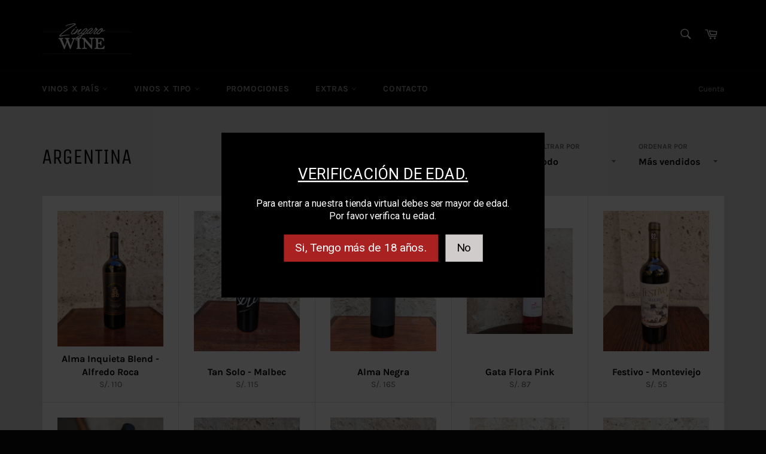

--- FILE ---
content_type: text/html; charset=utf-8
request_url: https://zingarowine.com/collections/argentina
body_size: 19644
content:
<!doctype html>
<html class="no-js" lang="es">
<head>
<meta name="facebook-domain-verification" content="6tzgh2yj5ks3m7tu8fs7hba1ovzfrs" />
  <meta charset="utf-8">
  <meta http-equiv="X-UA-Compatible" content="IE=edge,chrome=1">
  <meta name="viewport" content="width=device-width,initial-scale=1">
  <meta name="theme-color" content="#000000">

  

  <link rel="canonical" href="https://zingarowine.com/collections/argentina">
  <title>
  Argentina &ndash; Zingaro Wine
  </title>

  

  <!-- /snippets/social-meta-tags.liquid -->




<meta property="og:site_name" content="Zingaro Wine">
<meta property="og:url" content="https://zingarowine.com/collections/argentina">
<meta property="og:title" content="Argentina">
<meta property="og:type" content="product.group">
<meta property="og:description" content="Tienda de vinos de Zingaro. Contamos con una de las cavas mejor surtidas del sur de Perú. En  nuestra Vinoteca Delivery, podrás  llevar los vinos hasta la comodidad de tu hogar ademas de contar con la asesoria de nuestro Sommelier Online ">

<meta property="og:image" content="http://zingarowine.com/cdn/shop/collections/Argentina_premium_x_3_1200x1200.jpg?v=1716426607">
<meta property="og:image:secure_url" content="https://zingarowine.com/cdn/shop/collections/Argentina_premium_x_3_1200x1200.jpg?v=1716426607">


<meta name="twitter:card" content="summary_large_image">
<meta name="twitter:title" content="Argentina">
<meta name="twitter:description" content="Tienda de vinos de Zingaro. Contamos con una de las cavas mejor surtidas del sur de Perú. En  nuestra Vinoteca Delivery, podrás  llevar los vinos hasta la comodidad de tu hogar ademas de contar con la asesoria de nuestro Sommelier Online ">


  <script>
    document.documentElement.className = document.documentElement.className.replace('no-js', 'js');
  </script>

  <link href="//zingarowine.com/cdn/shop/t/2/assets/theme.scss.css?v=64592330379203763041699290107" rel="stylesheet" type="text/css" media="all" />

  <script>
    window.theme = window.theme || {};

    theme.strings = {
      stockAvailable: "1 restantes",
      addToCart: "Agregar al carrito",
      soldOut: "Agotado",
      unavailable: "No disponible",
      noStockAvailable: "El artículo no se pudo agregar al carrito porque no hay suficientes unidades disponibles.",
      willNotShipUntil: "Será enviado después [date]",
      willBeInStockAfter: "Estará disponible después [date]",
      totalCartDiscount: "Está ahorrando [savings]",
      addressError: "No se puede encontrar esa dirección",
      addressNoResults: "No results for that address",
      addressQueryLimit: "Se ha excedido el límite de uso de la API de Google . Considere la posibilidad de actualizar a un \u003ca href=\"https:\/\/developers.google.com\/maps\/premium\/usage-limits\"\u003ePlan Premium\u003c\/a\u003e.",
      authError: "Hubo un problema de autenticación con su cuenta de Google Maps API.",
      slideNumber: "Diapositiva actual [slide_number]"
    };
  </script>

  <script src="//zingarowine.com/cdn/shop/t/2/assets/lazysizes.min.js?v=56045284683979784691604627332" async="async"></script>

  

  <script src="//zingarowine.com/cdn/shop/t/2/assets/vendor.js?v=59352919779726365461604627333" defer="defer"></script>

  

  <script src="//zingarowine.com/cdn/shop/t/2/assets/theme.js?v=171366231195154451781604627332" defer="defer"></script>

  <script>window.performance && window.performance.mark && window.performance.mark('shopify.content_for_header.start');</script><meta id="shopify-digital-wallet" name="shopify-digital-wallet" content="/50775720112/digital_wallets/dialog">
<link rel="alternate" type="application/atom+xml" title="Feed" href="/collections/argentina.atom" />
<link rel="next" href="/collections/argentina?page=2">
<link rel="alternate" type="application/json+oembed" href="https://zingarowine.com/collections/argentina.oembed">
<script async="async" src="/checkouts/internal/preloads.js?locale=es-PE"></script>
<script id="shopify-features" type="application/json">{"accessToken":"998b3157a19b3e965c25f69e22533bf8","betas":["rich-media-storefront-analytics"],"domain":"zingarowine.com","predictiveSearch":true,"shopId":50775720112,"locale":"es"}</script>
<script>var Shopify = Shopify || {};
Shopify.shop = "zingaro-wine.myshopify.com";
Shopify.locale = "es";
Shopify.currency = {"active":"PEN","rate":"1.0"};
Shopify.country = "PE";
Shopify.theme = {"name":"Venture","id":115159138480,"schema_name":"Venture","schema_version":"12.3.0","theme_store_id":775,"role":"main"};
Shopify.theme.handle = "null";
Shopify.theme.style = {"id":null,"handle":null};
Shopify.cdnHost = "zingarowine.com/cdn";
Shopify.routes = Shopify.routes || {};
Shopify.routes.root = "/";</script>
<script type="module">!function(o){(o.Shopify=o.Shopify||{}).modules=!0}(window);</script>
<script>!function(o){function n(){var o=[];function n(){o.push(Array.prototype.slice.apply(arguments))}return n.q=o,n}var t=o.Shopify=o.Shopify||{};t.loadFeatures=n(),t.autoloadFeatures=n()}(window);</script>
<script id="shop-js-analytics" type="application/json">{"pageType":"collection"}</script>
<script defer="defer" async type="module" src="//zingarowine.com/cdn/shopifycloud/shop-js/modules/v2/client.init-shop-cart-sync_-aut3ZVe.es.esm.js"></script>
<script defer="defer" async type="module" src="//zingarowine.com/cdn/shopifycloud/shop-js/modules/v2/chunk.common_jR-HGkUL.esm.js"></script>
<script type="module">
  await import("//zingarowine.com/cdn/shopifycloud/shop-js/modules/v2/client.init-shop-cart-sync_-aut3ZVe.es.esm.js");
await import("//zingarowine.com/cdn/shopifycloud/shop-js/modules/v2/chunk.common_jR-HGkUL.esm.js");

  window.Shopify.SignInWithShop?.initShopCartSync?.({"fedCMEnabled":true,"windoidEnabled":true});

</script>
<script>(function() {
  var isLoaded = false;
  function asyncLoad() {
    if (isLoaded) return;
    isLoaded = true;
    var urls = ["https:\/\/cyan-baud.cinaberis.com\/cache\/zingaro-wine.myshopify.com\/script.js?c=1736550334932\u0026shop=zingaro-wine.myshopify.com"];
    for (var i = 0; i < urls.length; i++) {
      var s = document.createElement('script');
      s.type = 'text/javascript';
      s.async = true;
      s.src = urls[i];
      var x = document.getElementsByTagName('script')[0];
      x.parentNode.insertBefore(s, x);
    }
  };
  if(window.attachEvent) {
    window.attachEvent('onload', asyncLoad);
  } else {
    window.addEventListener('load', asyncLoad, false);
  }
})();</script>
<script id="__st">var __st={"a":50775720112,"offset":-18000,"reqid":"8e440931-f53b-42ca-8aa5-fa695c0c596d-1768979288","pageurl":"zingarowine.com\/collections\/argentina","u":"0d38b7b48d6c","p":"collection","rtyp":"collection","rid":235561353392};</script>
<script>window.ShopifyPaypalV4VisibilityTracking = true;</script>
<script id="captcha-bootstrap">!function(){'use strict';const t='contact',e='account',n='new_comment',o=[[t,t],['blogs',n],['comments',n],[t,'customer']],c=[[e,'customer_login'],[e,'guest_login'],[e,'recover_customer_password'],[e,'create_customer']],r=t=>t.map((([t,e])=>`form[action*='/${t}']:not([data-nocaptcha='true']) input[name='form_type'][value='${e}']`)).join(','),a=t=>()=>t?[...document.querySelectorAll(t)].map((t=>t.form)):[];function s(){const t=[...o],e=r(t);return a(e)}const i='password',u='form_key',d=['recaptcha-v3-token','g-recaptcha-response','h-captcha-response',i],f=()=>{try{return window.sessionStorage}catch{return}},m='__shopify_v',_=t=>t.elements[u];function p(t,e,n=!1){try{const o=window.sessionStorage,c=JSON.parse(o.getItem(e)),{data:r}=function(t){const{data:e,action:n}=t;return t[m]||n?{data:e,action:n}:{data:t,action:n}}(c);for(const[e,n]of Object.entries(r))t.elements[e]&&(t.elements[e].value=n);n&&o.removeItem(e)}catch(o){console.error('form repopulation failed',{error:o})}}const l='form_type',E='cptcha';function T(t){t.dataset[E]=!0}const w=window,h=w.document,L='Shopify',v='ce_forms',y='captcha';let A=!1;((t,e)=>{const n=(g='f06e6c50-85a8-45c8-87d0-21a2b65856fe',I='https://cdn.shopify.com/shopifycloud/storefront-forms-hcaptcha/ce_storefront_forms_captcha_hcaptcha.v1.5.2.iife.js',D={infoText:'Protegido por hCaptcha',privacyText:'Privacidad',termsText:'Términos'},(t,e,n)=>{const o=w[L][v],c=o.bindForm;if(c)return c(t,g,e,D).then(n);var r;o.q.push([[t,g,e,D],n]),r=I,A||(h.body.append(Object.assign(h.createElement('script'),{id:'captcha-provider',async:!0,src:r})),A=!0)});var g,I,D;w[L]=w[L]||{},w[L][v]=w[L][v]||{},w[L][v].q=[],w[L][y]=w[L][y]||{},w[L][y].protect=function(t,e){n(t,void 0,e),T(t)},Object.freeze(w[L][y]),function(t,e,n,w,h,L){const[v,y,A,g]=function(t,e,n){const i=e?o:[],u=t?c:[],d=[...i,...u],f=r(d),m=r(i),_=r(d.filter((([t,e])=>n.includes(e))));return[a(f),a(m),a(_),s()]}(w,h,L),I=t=>{const e=t.target;return e instanceof HTMLFormElement?e:e&&e.form},D=t=>v().includes(t);t.addEventListener('submit',(t=>{const e=I(t);if(!e)return;const n=D(e)&&!e.dataset.hcaptchaBound&&!e.dataset.recaptchaBound,o=_(e),c=g().includes(e)&&(!o||!o.value);(n||c)&&t.preventDefault(),c&&!n&&(function(t){try{if(!f())return;!function(t){const e=f();if(!e)return;const n=_(t);if(!n)return;const o=n.value;o&&e.removeItem(o)}(t);const e=Array.from(Array(32),(()=>Math.random().toString(36)[2])).join('');!function(t,e){_(t)||t.append(Object.assign(document.createElement('input'),{type:'hidden',name:u})),t.elements[u].value=e}(t,e),function(t,e){const n=f();if(!n)return;const o=[...t.querySelectorAll(`input[type='${i}']`)].map((({name:t})=>t)),c=[...d,...o],r={};for(const[a,s]of new FormData(t).entries())c.includes(a)||(r[a]=s);n.setItem(e,JSON.stringify({[m]:1,action:t.action,data:r}))}(t,e)}catch(e){console.error('failed to persist form',e)}}(e),e.submit())}));const S=(t,e)=>{t&&!t.dataset[E]&&(n(t,e.some((e=>e===t))),T(t))};for(const o of['focusin','change'])t.addEventListener(o,(t=>{const e=I(t);D(e)&&S(e,y())}));const B=e.get('form_key'),M=e.get(l),P=B&&M;t.addEventListener('DOMContentLoaded',(()=>{const t=y();if(P)for(const e of t)e.elements[l].value===M&&p(e,B);[...new Set([...A(),...v().filter((t=>'true'===t.dataset.shopifyCaptcha))])].forEach((e=>S(e,t)))}))}(h,new URLSearchParams(w.location.search),n,t,e,['guest_login'])})(!0,!0)}();</script>
<script integrity="sha256-4kQ18oKyAcykRKYeNunJcIwy7WH5gtpwJnB7kiuLZ1E=" data-source-attribution="shopify.loadfeatures" defer="defer" src="//zingarowine.com/cdn/shopifycloud/storefront/assets/storefront/load_feature-a0a9edcb.js" crossorigin="anonymous"></script>
<script data-source-attribution="shopify.dynamic_checkout.dynamic.init">var Shopify=Shopify||{};Shopify.PaymentButton=Shopify.PaymentButton||{isStorefrontPortableWallets:!0,init:function(){window.Shopify.PaymentButton.init=function(){};var t=document.createElement("script");t.src="https://zingarowine.com/cdn/shopifycloud/portable-wallets/latest/portable-wallets.es.js",t.type="module",document.head.appendChild(t)}};
</script>
<script data-source-attribution="shopify.dynamic_checkout.buyer_consent">
  function portableWalletsHideBuyerConsent(e){var t=document.getElementById("shopify-buyer-consent"),n=document.getElementById("shopify-subscription-policy-button");t&&n&&(t.classList.add("hidden"),t.setAttribute("aria-hidden","true"),n.removeEventListener("click",e))}function portableWalletsShowBuyerConsent(e){var t=document.getElementById("shopify-buyer-consent"),n=document.getElementById("shopify-subscription-policy-button");t&&n&&(t.classList.remove("hidden"),t.removeAttribute("aria-hidden"),n.addEventListener("click",e))}window.Shopify?.PaymentButton&&(window.Shopify.PaymentButton.hideBuyerConsent=portableWalletsHideBuyerConsent,window.Shopify.PaymentButton.showBuyerConsent=portableWalletsShowBuyerConsent);
</script>
<script data-source-attribution="shopify.dynamic_checkout.cart.bootstrap">document.addEventListener("DOMContentLoaded",(function(){function t(){return document.querySelector("shopify-accelerated-checkout-cart, shopify-accelerated-checkout")}if(t())Shopify.PaymentButton.init();else{new MutationObserver((function(e,n){t()&&(Shopify.PaymentButton.init(),n.disconnect())})).observe(document.body,{childList:!0,subtree:!0})}}));
</script>

<script>window.performance && window.performance.mark && window.performance.mark('shopify.content_for_header.end');</script>
<link href="https://monorail-edge.shopifysvc.com" rel="dns-prefetch">
<script>(function(){if ("sendBeacon" in navigator && "performance" in window) {try {var session_token_from_headers = performance.getEntriesByType('navigation')[0].serverTiming.find(x => x.name == '_s').description;} catch {var session_token_from_headers = undefined;}var session_cookie_matches = document.cookie.match(/_shopify_s=([^;]*)/);var session_token_from_cookie = session_cookie_matches && session_cookie_matches.length === 2 ? session_cookie_matches[1] : "";var session_token = session_token_from_headers || session_token_from_cookie || "";function handle_abandonment_event(e) {var entries = performance.getEntries().filter(function(entry) {return /monorail-edge.shopifysvc.com/.test(entry.name);});if (!window.abandonment_tracked && entries.length === 0) {window.abandonment_tracked = true;var currentMs = Date.now();var navigation_start = performance.timing.navigationStart;var payload = {shop_id: 50775720112,url: window.location.href,navigation_start,duration: currentMs - navigation_start,session_token,page_type: "collection"};window.navigator.sendBeacon("https://monorail-edge.shopifysvc.com/v1/produce", JSON.stringify({schema_id: "online_store_buyer_site_abandonment/1.1",payload: payload,metadata: {event_created_at_ms: currentMs,event_sent_at_ms: currentMs}}));}}window.addEventListener('pagehide', handle_abandonment_event);}}());</script>
<script id="web-pixels-manager-setup">(function e(e,d,r,n,o){if(void 0===o&&(o={}),!Boolean(null===(a=null===(i=window.Shopify)||void 0===i?void 0:i.analytics)||void 0===a?void 0:a.replayQueue)){var i,a;window.Shopify=window.Shopify||{};var t=window.Shopify;t.analytics=t.analytics||{};var s=t.analytics;s.replayQueue=[],s.publish=function(e,d,r){return s.replayQueue.push([e,d,r]),!0};try{self.performance.mark("wpm:start")}catch(e){}var l=function(){var e={modern:/Edge?\/(1{2}[4-9]|1[2-9]\d|[2-9]\d{2}|\d{4,})\.\d+(\.\d+|)|Firefox\/(1{2}[4-9]|1[2-9]\d|[2-9]\d{2}|\d{4,})\.\d+(\.\d+|)|Chrom(ium|e)\/(9{2}|\d{3,})\.\d+(\.\d+|)|(Maci|X1{2}).+ Version\/(15\.\d+|(1[6-9]|[2-9]\d|\d{3,})\.\d+)([,.]\d+|)( \(\w+\)|)( Mobile\/\w+|) Safari\/|Chrome.+OPR\/(9{2}|\d{3,})\.\d+\.\d+|(CPU[ +]OS|iPhone[ +]OS|CPU[ +]iPhone|CPU IPhone OS|CPU iPad OS)[ +]+(15[._]\d+|(1[6-9]|[2-9]\d|\d{3,})[._]\d+)([._]\d+|)|Android:?[ /-](13[3-9]|1[4-9]\d|[2-9]\d{2}|\d{4,})(\.\d+|)(\.\d+|)|Android.+Firefox\/(13[5-9]|1[4-9]\d|[2-9]\d{2}|\d{4,})\.\d+(\.\d+|)|Android.+Chrom(ium|e)\/(13[3-9]|1[4-9]\d|[2-9]\d{2}|\d{4,})\.\d+(\.\d+|)|SamsungBrowser\/([2-9]\d|\d{3,})\.\d+/,legacy:/Edge?\/(1[6-9]|[2-9]\d|\d{3,})\.\d+(\.\d+|)|Firefox\/(5[4-9]|[6-9]\d|\d{3,})\.\d+(\.\d+|)|Chrom(ium|e)\/(5[1-9]|[6-9]\d|\d{3,})\.\d+(\.\d+|)([\d.]+$|.*Safari\/(?![\d.]+ Edge\/[\d.]+$))|(Maci|X1{2}).+ Version\/(10\.\d+|(1[1-9]|[2-9]\d|\d{3,})\.\d+)([,.]\d+|)( \(\w+\)|)( Mobile\/\w+|) Safari\/|Chrome.+OPR\/(3[89]|[4-9]\d|\d{3,})\.\d+\.\d+|(CPU[ +]OS|iPhone[ +]OS|CPU[ +]iPhone|CPU IPhone OS|CPU iPad OS)[ +]+(10[._]\d+|(1[1-9]|[2-9]\d|\d{3,})[._]\d+)([._]\d+|)|Android:?[ /-](13[3-9]|1[4-9]\d|[2-9]\d{2}|\d{4,})(\.\d+|)(\.\d+|)|Mobile Safari.+OPR\/([89]\d|\d{3,})\.\d+\.\d+|Android.+Firefox\/(13[5-9]|1[4-9]\d|[2-9]\d{2}|\d{4,})\.\d+(\.\d+|)|Android.+Chrom(ium|e)\/(13[3-9]|1[4-9]\d|[2-9]\d{2}|\d{4,})\.\d+(\.\d+|)|Android.+(UC? ?Browser|UCWEB|U3)[ /]?(15\.([5-9]|\d{2,})|(1[6-9]|[2-9]\d|\d{3,})\.\d+)\.\d+|SamsungBrowser\/(5\.\d+|([6-9]|\d{2,})\.\d+)|Android.+MQ{2}Browser\/(14(\.(9|\d{2,})|)|(1[5-9]|[2-9]\d|\d{3,})(\.\d+|))(\.\d+|)|K[Aa][Ii]OS\/(3\.\d+|([4-9]|\d{2,})\.\d+)(\.\d+|)/},d=e.modern,r=e.legacy,n=navigator.userAgent;return n.match(d)?"modern":n.match(r)?"legacy":"unknown"}(),u="modern"===l?"modern":"legacy",c=(null!=n?n:{modern:"",legacy:""})[u],f=function(e){return[e.baseUrl,"/wpm","/b",e.hashVersion,"modern"===e.buildTarget?"m":"l",".js"].join("")}({baseUrl:d,hashVersion:r,buildTarget:u}),m=function(e){var d=e.version,r=e.bundleTarget,n=e.surface,o=e.pageUrl,i=e.monorailEndpoint;return{emit:function(e){var a=e.status,t=e.errorMsg,s=(new Date).getTime(),l=JSON.stringify({metadata:{event_sent_at_ms:s},events:[{schema_id:"web_pixels_manager_load/3.1",payload:{version:d,bundle_target:r,page_url:o,status:a,surface:n,error_msg:t},metadata:{event_created_at_ms:s}}]});if(!i)return console&&console.warn&&console.warn("[Web Pixels Manager] No Monorail endpoint provided, skipping logging."),!1;try{return self.navigator.sendBeacon.bind(self.navigator)(i,l)}catch(e){}var u=new XMLHttpRequest;try{return u.open("POST",i,!0),u.setRequestHeader("Content-Type","text/plain"),u.send(l),!0}catch(e){return console&&console.warn&&console.warn("[Web Pixels Manager] Got an unhandled error while logging to Monorail."),!1}}}}({version:r,bundleTarget:l,surface:e.surface,pageUrl:self.location.href,monorailEndpoint:e.monorailEndpoint});try{o.browserTarget=l,function(e){var d=e.src,r=e.async,n=void 0===r||r,o=e.onload,i=e.onerror,a=e.sri,t=e.scriptDataAttributes,s=void 0===t?{}:t,l=document.createElement("script"),u=document.querySelector("head"),c=document.querySelector("body");if(l.async=n,l.src=d,a&&(l.integrity=a,l.crossOrigin="anonymous"),s)for(var f in s)if(Object.prototype.hasOwnProperty.call(s,f))try{l.dataset[f]=s[f]}catch(e){}if(o&&l.addEventListener("load",o),i&&l.addEventListener("error",i),u)u.appendChild(l);else{if(!c)throw new Error("Did not find a head or body element to append the script");c.appendChild(l)}}({src:f,async:!0,onload:function(){if(!function(){var e,d;return Boolean(null===(d=null===(e=window.Shopify)||void 0===e?void 0:e.analytics)||void 0===d?void 0:d.initialized)}()){var d=window.webPixelsManager.init(e)||void 0;if(d){var r=window.Shopify.analytics;r.replayQueue.forEach((function(e){var r=e[0],n=e[1],o=e[2];d.publishCustomEvent(r,n,o)})),r.replayQueue=[],r.publish=d.publishCustomEvent,r.visitor=d.visitor,r.initialized=!0}}},onerror:function(){return m.emit({status:"failed",errorMsg:"".concat(f," has failed to load")})},sri:function(e){var d=/^sha384-[A-Za-z0-9+/=]+$/;return"string"==typeof e&&d.test(e)}(c)?c:"",scriptDataAttributes:o}),m.emit({status:"loading"})}catch(e){m.emit({status:"failed",errorMsg:(null==e?void 0:e.message)||"Unknown error"})}}})({shopId: 50775720112,storefrontBaseUrl: "https://zingarowine.com",extensionsBaseUrl: "https://extensions.shopifycdn.com/cdn/shopifycloud/web-pixels-manager",monorailEndpoint: "https://monorail-edge.shopifysvc.com/unstable/produce_batch",surface: "storefront-renderer",enabledBetaFlags: ["2dca8a86"],webPixelsConfigList: [{"id":"492077232","configuration":"{\"config\":\"{\\\"pixel_id\\\":\\\"G-X40NM9VSSB\\\",\\\"gtag_events\\\":[{\\\"type\\\":\\\"purchase\\\",\\\"action_label\\\":\\\"G-X40NM9VSSB\\\"},{\\\"type\\\":\\\"page_view\\\",\\\"action_label\\\":\\\"G-X40NM9VSSB\\\"},{\\\"type\\\":\\\"view_item\\\",\\\"action_label\\\":\\\"G-X40NM9VSSB\\\"},{\\\"type\\\":\\\"search\\\",\\\"action_label\\\":\\\"G-X40NM9VSSB\\\"},{\\\"type\\\":\\\"add_to_cart\\\",\\\"action_label\\\":\\\"G-X40NM9VSSB\\\"},{\\\"type\\\":\\\"begin_checkout\\\",\\\"action_label\\\":\\\"G-X40NM9VSSB\\\"},{\\\"type\\\":\\\"add_payment_info\\\",\\\"action_label\\\":\\\"G-X40NM9VSSB\\\"}],\\\"enable_monitoring_mode\\\":false}\"}","eventPayloadVersion":"v1","runtimeContext":"OPEN","scriptVersion":"b2a88bafab3e21179ed38636efcd8a93","type":"APP","apiClientId":1780363,"privacyPurposes":[],"dataSharingAdjustments":{"protectedCustomerApprovalScopes":["read_customer_address","read_customer_email","read_customer_name","read_customer_personal_data","read_customer_phone"]}},{"id":"shopify-app-pixel","configuration":"{}","eventPayloadVersion":"v1","runtimeContext":"STRICT","scriptVersion":"0450","apiClientId":"shopify-pixel","type":"APP","privacyPurposes":["ANALYTICS","MARKETING"]},{"id":"shopify-custom-pixel","eventPayloadVersion":"v1","runtimeContext":"LAX","scriptVersion":"0450","apiClientId":"shopify-pixel","type":"CUSTOM","privacyPurposes":["ANALYTICS","MARKETING"]}],isMerchantRequest: false,initData: {"shop":{"name":"Zingaro Wine","paymentSettings":{"currencyCode":"PEN"},"myshopifyDomain":"zingaro-wine.myshopify.com","countryCode":"PE","storefrontUrl":"https:\/\/zingarowine.com"},"customer":null,"cart":null,"checkout":null,"productVariants":[],"purchasingCompany":null},},"https://zingarowine.com/cdn","fcfee988w5aeb613cpc8e4bc33m6693e112",{"modern":"","legacy":""},{"shopId":"50775720112","storefrontBaseUrl":"https:\/\/zingarowine.com","extensionBaseUrl":"https:\/\/extensions.shopifycdn.com\/cdn\/shopifycloud\/web-pixels-manager","surface":"storefront-renderer","enabledBetaFlags":"[\"2dca8a86\"]","isMerchantRequest":"false","hashVersion":"fcfee988w5aeb613cpc8e4bc33m6693e112","publish":"custom","events":"[[\"page_viewed\",{}],[\"collection_viewed\",{\"collection\":{\"id\":\"235561353392\",\"title\":\"Argentina\",\"productVariants\":[{\"price\":{\"amount\":110.0,\"currencyCode\":\"PEN\"},\"product\":{\"title\":\"Alma Inquieta Blend -Alfredo Roca\",\"vendor\":\"Zingaro Wine\",\"id\":\"7754817503408\",\"untranslatedTitle\":\"Alma Inquieta Blend -Alfredo Roca\",\"url\":\"\/products\/alma-inquieta-blend-alfredo-roca\",\"type\":\"Vino\"},\"id\":\"44077294682288\",\"image\":{\"src\":\"\/\/zingarowine.com\/cdn\/shop\/files\/20240725_150506.jpg?v=1732408373\"},\"sku\":null,\"title\":\"Default Title\",\"untranslatedTitle\":\"Default Title\"},{\"price\":{\"amount\":115.0,\"currencyCode\":\"PEN\"},\"product\":{\"title\":\"Tan Solo - Malbec\",\"vendor\":\"Zingaro Wine\",\"id\":\"7629940850864\",\"untranslatedTitle\":\"Tan Solo - Malbec\",\"url\":\"\/products\/tan-solo-malbec\",\"type\":\"Vino\"},\"id\":\"43628263014576\",\"image\":{\"src\":\"\/\/zingarowine.com\/cdn\/shop\/files\/20240515_165638.jpg?v=1716426338\"},\"sku\":null,\"title\":\"Default Title\",\"untranslatedTitle\":\"Default Title\"},{\"price\":{\"amount\":165.0,\"currencyCode\":\"PEN\"},\"product\":{\"title\":\"Alma Negra\",\"vendor\":\"Zingaro Wine\",\"id\":\"7446331293872\",\"untranslatedTitle\":\"Alma Negra\",\"url\":\"\/products\/alma-negra\",\"type\":\"Vino\"},\"id\":\"43054839529648\",\"image\":{\"src\":\"\/\/zingarowine.com\/cdn\/shop\/files\/PXL_20231229_185201325.PORTRAIT.ORIGINAL_1.jpg?v=1703897942\"},\"sku\":null,\"title\":\"Default Title\",\"untranslatedTitle\":\"Default Title\"},{\"price\":{\"amount\":87.0,\"currencyCode\":\"PEN\"},\"product\":{\"title\":\"Gata Flora Pink\",\"vendor\":\"Zingaro Wine\",\"id\":\"6124126175408\",\"untranslatedTitle\":\"Gata Flora Pink\",\"url\":\"\/products\/gata-flora-pink\",\"type\":\"Vino\"},\"id\":\"37758561484976\",\"image\":{\"src\":\"\/\/zingarowine.com\/cdn\/shop\/products\/XY5wXqWkSz53MA2Pn3zaV8IExTKEw6vDsie9olcoZ_PlbVJqDEy9vqpo6hySbJ-zb8c8jrAOfJRYOI89SjZTJyUTBIXF04mSFtzQL1W3v70Ln_YjGpCRNjzlEbLpNdGi6SrEeh4URDw76o_jtYwJMjmhi7zvtBzvBSrDHPLR-0Dnj0H8HC8eZsv.jpg?v=1608120182\"},\"sku\":\"\",\"title\":\"Default Title\",\"untranslatedTitle\":\"Default Title\"},{\"price\":{\"amount\":55.0,\"currencyCode\":\"PEN\"},\"product\":{\"title\":\"Festivo - Monteviejo\",\"vendor\":\"Zingaro Wine\",\"id\":\"6060532138160\",\"untranslatedTitle\":\"Festivo - Monteviejo\",\"url\":\"\/products\/festivo-monteviejo\",\"type\":\"Vino\"},\"id\":\"37468506685616\",\"image\":{\"src\":\"\/\/zingarowine.com\/cdn\/shop\/files\/20241108_145909.jpg?v=1731101281\"},\"sku\":\"\",\"title\":\"Default Title\",\"untranslatedTitle\":\"Default Title\"},{\"price\":{\"amount\":65.0,\"currencyCode\":\"PEN\"},\"product\":{\"title\":\"Tinto Negro Uco Valley- Cabernet Franc\",\"vendor\":\"Zingaro Wine\",\"id\":\"6060256198832\",\"untranslatedTitle\":\"Tinto Negro Uco Valley- Cabernet Franc\",\"url\":\"\/products\/tinto-negro-cabernet-franc\",\"type\":\"Vino\"},\"id\":\"37467346993328\",\"image\":{\"src\":\"\/\/zingarowine.com\/cdn\/shop\/products\/0fe400f7-0f94-49de-a10d-6372d78d3e64.png?v=1604621455\"},\"sku\":\"\",\"title\":\"Default Title\",\"untranslatedTitle\":\"Default Title\"},{\"price\":{\"amount\":65.0,\"currencyCode\":\"PEN\"},\"product\":{\"title\":\"Martin Fierro Torrontes\",\"vendor\":\"Zingaro Wine\",\"id\":\"7989463285936\",\"untranslatedTitle\":\"Martin Fierro Torrontes\",\"url\":\"\/products\/martin-fierro-torrontes\",\"type\":\"Vino\"},\"id\":\"44889136332976\",\"image\":{\"src\":\"\/\/zingarowine.com\/cdn\/shop\/files\/20251222_162405.jpg?v=1766447581\"},\"sku\":null,\"title\":\"Default Title\",\"untranslatedTitle\":\"Default Title\"},{\"price\":{\"amount\":48.0,\"currencyCode\":\"PEN\"},\"product\":{\"title\":\"Los Alamos Chardonnay\",\"vendor\":\"Zingaro Wine\",\"id\":\"7989462171824\",\"untranslatedTitle\":\"Los Alamos Chardonnay\",\"url\":\"\/products\/los-alamos-chardonnay\",\"type\":\"Vino\"},\"id\":\"44889134170288\",\"image\":{\"src\":\"\/\/zingarowine.com\/cdn\/shop\/files\/20251222_162233.jpg?v=1766442851\"},\"sku\":null,\"title\":\"Default Title\",\"untranslatedTitle\":\"Default Title\"},{\"price\":{\"amount\":79.0,\"currencyCode\":\"PEN\"},\"product\":{\"title\":\"Trumpeter Reserva\",\"vendor\":\"Zingaro Wine\",\"id\":\"7987784220848\",\"untranslatedTitle\":\"Trumpeter Reserva\",\"url\":\"\/products\/trumpeter-reserva\",\"type\":\"Vino\"},\"id\":\"44883591037104\",\"image\":{\"src\":\"\/\/zingarowine.com\/cdn\/shop\/files\/20251216_170935.jpg?v=1765937535\"},\"sku\":null,\"title\":\"Default Title\",\"untranslatedTitle\":\"Default Title\"},{\"price\":{\"amount\":95.0,\"currencyCode\":\"PEN\"},\"product\":{\"title\":\"Desquiciado\",\"vendor\":\"Zingaro Wine\",\"id\":\"7987784057008\",\"untranslatedTitle\":\"Desquiciado\",\"url\":\"\/products\/desquiciado\",\"type\":\"Vino\"},\"id\":\"44883590152368\",\"image\":{\"src\":\"\/\/zingarowine.com\/cdn\/shop\/files\/20251216_170254.jpg?v=1765937355\"},\"sku\":null,\"title\":\"Default Title\",\"untranslatedTitle\":\"Default Title\"},{\"price\":{\"amount\":440.0,\"currencyCode\":\"PEN\"},\"product\":{\"title\":\"Dúo de Altura\",\"vendor\":\"Zingaro Wine\",\"id\":\"7953892507824\",\"untranslatedTitle\":\"Dúo de Altura\",\"url\":\"\/products\/duo-de-altura\",\"type\":\"Vino\"},\"id\":\"44773568086192\",\"image\":{\"src\":\"\/\/zingarowine.com\/cdn\/shop\/files\/20250929_151837.jpg?v=1759201370\"},\"sku\":null,\"title\":\"Default Title\",\"untranslatedTitle\":\"Default Title\"},{\"price\":{\"amount\":330.0,\"currencyCode\":\"PEN\"},\"product\":{\"title\":\"Clásicos de Lujo\",\"vendor\":\"Zingaro Wine\",\"id\":\"7953891066032\",\"untranslatedTitle\":\"Clásicos de Lujo\",\"url\":\"\/products\/clasicos-de-lujo\",\"type\":\"Vino\"},\"id\":\"44773565595824\",\"image\":{\"src\":\"\/\/zingarowine.com\/cdn\/shop\/files\/20250929_152054.jpg?v=1759201139\"},\"sku\":null,\"title\":\"Default Title\",\"untranslatedTitle\":\"Default Title\"},{\"price\":{\"amount\":890.0,\"currencyCode\":\"PEN\"},\"product\":{\"title\":\"Catena TOP\",\"vendor\":\"Zingaro Wine\",\"id\":\"7953890607280\",\"untranslatedTitle\":\"Catena TOP\",\"url\":\"\/products\/catena-top\",\"type\":\"Vino\"},\"id\":\"44773565071536\",\"image\":{\"src\":\"\/\/zingarowine.com\/cdn\/shop\/files\/20250929_151744.jpg?v=1759201007\"},\"sku\":null,\"title\":\"Default Title\",\"untranslatedTitle\":\"Default Title\"},{\"price\":{\"amount\":480.0,\"currencyCode\":\"PEN\"},\"product\":{\"title\":\"Birth of Cabernet\",\"vendor\":\"Zingaro Wine\",\"id\":\"7953888903344\",\"untranslatedTitle\":\"Birth of Cabernet\",\"url\":\"\/products\/birth-of-cabernet\",\"type\":\"Vino\"},\"id\":\"44773562810544\",\"image\":{\"src\":\"\/\/zingarowine.com\/cdn\/shop\/files\/20250906_195517.jpg?v=1759200513\"},\"sku\":null,\"title\":\"Default Title\",\"untranslatedTitle\":\"Default Title\"},{\"price\":{\"amount\":145.0,\"currencyCode\":\"PEN\"},\"product\":{\"title\":\"Tahuan Bonarda\",\"vendor\":\"Zingaro Wine\",\"id\":\"7940903764144\",\"untranslatedTitle\":\"Tahuan Bonarda\",\"url\":\"\/products\/tahuan-bonarda\",\"type\":\"Vino\"},\"id\":\"44744524660912\",\"image\":{\"src\":\"\/\/zingarowine.com\/cdn\/shop\/files\/20250911_171324.jpg?v=1757643163\"},\"sku\":null,\"title\":\"Default Title\",\"untranslatedTitle\":\"Default Title\"},{\"price\":{\"amount\":90.0,\"currencyCode\":\"PEN\"},\"product\":{\"title\":\"Tesoro- Finca Feliz\",\"vendor\":\"Zingaro Wine\",\"id\":\"7940902584496\",\"untranslatedTitle\":\"Tesoro- Finca Feliz\",\"url\":\"\/products\/tesoro-finca-feliz\",\"type\":\"Vino\"},\"id\":\"44744517124272\",\"image\":{\"src\":\"\/\/zingarowine.com\/cdn\/shop\/files\/20250911_171332_be30b531-0a09-4efb-b553-053f234b26f4.jpg?v=1757643044\"},\"sku\":null,\"title\":\"Default Title\",\"untranslatedTitle\":\"Default Title\"},{\"price\":{\"amount\":70.0,\"currencyCode\":\"PEN\"},\"product\":{\"title\":\"Alfredo Roca Rosado\",\"vendor\":\"Zingaro Wine\",\"id\":\"7901153525936\",\"untranslatedTitle\":\"Alfredo Roca Rosado\",\"url\":\"\/products\/alfredo-roca-rosado\",\"type\":\"Vino\"},\"id\":\"44633280118960\",\"image\":{\"src\":\"\/\/zingarowine.com\/cdn\/shop\/files\/20250724_165422.jpg?v=1753487775\"},\"sku\":null,\"title\":\"Default Title\",\"untranslatedTitle\":\"Default Title\"},{\"price\":{\"amount\":85.0,\"currencyCode\":\"PEN\"},\"product\":{\"title\":\"Cepas Penedo Borges - Sauvignon Blanc\",\"vendor\":\"Zingaro Wine\",\"id\":\"7901131145392\",\"untranslatedTitle\":\"Cepas Penedo Borges - Sauvignon Blanc\",\"url\":\"\/products\/cepas-penedo-borges-sauvignon-blanc\",\"type\":\"Vino\"},\"id\":\"44633245352112\",\"image\":{\"src\":\"\/\/zingarowine.com\/cdn\/shop\/files\/20250724_165404.jpg?v=1753483738\"},\"sku\":null,\"title\":\"Default Title\",\"untranslatedTitle\":\"Default Title\"},{\"price\":{\"amount\":65.0,\"currencyCode\":\"PEN\"},\"product\":{\"title\":\"Martin Fierro Cabernet Sauvignon\",\"vendor\":\"Zingaro Wine\",\"id\":\"7883893899440\",\"untranslatedTitle\":\"Martin Fierro Cabernet Sauvignon\",\"url\":\"\/products\/martin-fierro-cabernet-sauvignon\",\"type\":\"Vino\"},\"id\":\"44585107882160\",\"image\":{\"src\":\"\/\/zingarowine.com\/cdn\/shop\/files\/20250629_141251.jpg?v=1751398954\"},\"sku\":null,\"title\":\"Default Title\",\"untranslatedTitle\":\"Default Title\"},{\"price\":{\"amount\":95.0,\"currencyCode\":\"PEN\"},\"product\":{\"title\":\"Desquiciado Garnacha\",\"vendor\":\"Zingaro Wine\",\"id\":\"7883889049776\",\"untranslatedTitle\":\"Desquiciado Garnacha\",\"url\":\"\/products\/desquiciado-garnacha\",\"type\":\"Vino\"},\"id\":\"44585098084528\",\"image\":{\"src\":\"\/\/zingarowine.com\/cdn\/shop\/files\/20250629_140813_1.jpg?v=1751398293\"},\"sku\":null,\"title\":\"Default Title\",\"untranslatedTitle\":\"Default Title\"}]}}]]"});</script><script>
  window.ShopifyAnalytics = window.ShopifyAnalytics || {};
  window.ShopifyAnalytics.meta = window.ShopifyAnalytics.meta || {};
  window.ShopifyAnalytics.meta.currency = 'PEN';
  var meta = {"products":[{"id":7754817503408,"gid":"gid:\/\/shopify\/Product\/7754817503408","vendor":"Zingaro Wine","type":"Vino","handle":"alma-inquieta-blend-alfredo-roca","variants":[{"id":44077294682288,"price":11000,"name":"Alma Inquieta Blend -Alfredo Roca","public_title":null,"sku":null}],"remote":false},{"id":7629940850864,"gid":"gid:\/\/shopify\/Product\/7629940850864","vendor":"Zingaro Wine","type":"Vino","handle":"tan-solo-malbec","variants":[{"id":43628263014576,"price":11500,"name":"Tan Solo - Malbec","public_title":null,"sku":null}],"remote":false},{"id":7446331293872,"gid":"gid:\/\/shopify\/Product\/7446331293872","vendor":"Zingaro Wine","type":"Vino","handle":"alma-negra","variants":[{"id":43054839529648,"price":16500,"name":"Alma Negra","public_title":null,"sku":null}],"remote":false},{"id":6124126175408,"gid":"gid:\/\/shopify\/Product\/6124126175408","vendor":"Zingaro Wine","type":"Vino","handle":"gata-flora-pink","variants":[{"id":37758561484976,"price":8700,"name":"Gata Flora Pink","public_title":null,"sku":""}],"remote":false},{"id":6060532138160,"gid":"gid:\/\/shopify\/Product\/6060532138160","vendor":"Zingaro Wine","type":"Vino","handle":"festivo-monteviejo","variants":[{"id":37468506685616,"price":5500,"name":"Festivo - Monteviejo","public_title":null,"sku":""}],"remote":false},{"id":6060256198832,"gid":"gid:\/\/shopify\/Product\/6060256198832","vendor":"Zingaro Wine","type":"Vino","handle":"tinto-negro-cabernet-franc","variants":[{"id":37467346993328,"price":6500,"name":"Tinto Negro Uco Valley- Cabernet Franc","public_title":null,"sku":""}],"remote":false},{"id":7989463285936,"gid":"gid:\/\/shopify\/Product\/7989463285936","vendor":"Zingaro Wine","type":"Vino","handle":"martin-fierro-torrontes","variants":[{"id":44889136332976,"price":6500,"name":"Martin Fierro Torrontes","public_title":null,"sku":null}],"remote":false},{"id":7989462171824,"gid":"gid:\/\/shopify\/Product\/7989462171824","vendor":"Zingaro Wine","type":"Vino","handle":"los-alamos-chardonnay","variants":[{"id":44889134170288,"price":4800,"name":"Los Alamos Chardonnay","public_title":null,"sku":null}],"remote":false},{"id":7987784220848,"gid":"gid:\/\/shopify\/Product\/7987784220848","vendor":"Zingaro Wine","type":"Vino","handle":"trumpeter-reserva","variants":[{"id":44883591037104,"price":7900,"name":"Trumpeter Reserva","public_title":null,"sku":null}],"remote":false},{"id":7987784057008,"gid":"gid:\/\/shopify\/Product\/7987784057008","vendor":"Zingaro Wine","type":"Vino","handle":"desquiciado","variants":[{"id":44883590152368,"price":9500,"name":"Desquiciado","public_title":null,"sku":null}],"remote":false},{"id":7953892507824,"gid":"gid:\/\/shopify\/Product\/7953892507824","vendor":"Zingaro Wine","type":"Vino","handle":"duo-de-altura","variants":[{"id":44773568086192,"price":44000,"name":"Dúo de Altura","public_title":null,"sku":null}],"remote":false},{"id":7953891066032,"gid":"gid:\/\/shopify\/Product\/7953891066032","vendor":"Zingaro Wine","type":"Vino","handle":"clasicos-de-lujo","variants":[{"id":44773565595824,"price":33000,"name":"Clásicos de Lujo","public_title":null,"sku":null}],"remote":false},{"id":7953890607280,"gid":"gid:\/\/shopify\/Product\/7953890607280","vendor":"Zingaro Wine","type":"Vino","handle":"catena-top","variants":[{"id":44773565071536,"price":89000,"name":"Catena TOP","public_title":null,"sku":null}],"remote":false},{"id":7953888903344,"gid":"gid:\/\/shopify\/Product\/7953888903344","vendor":"Zingaro Wine","type":"Vino","handle":"birth-of-cabernet","variants":[{"id":44773562810544,"price":48000,"name":"Birth of Cabernet","public_title":null,"sku":null}],"remote":false},{"id":7940903764144,"gid":"gid:\/\/shopify\/Product\/7940903764144","vendor":"Zingaro Wine","type":"Vino","handle":"tahuan-bonarda","variants":[{"id":44744524660912,"price":14500,"name":"Tahuan Bonarda","public_title":null,"sku":null}],"remote":false},{"id":7940902584496,"gid":"gid:\/\/shopify\/Product\/7940902584496","vendor":"Zingaro Wine","type":"Vino","handle":"tesoro-finca-feliz","variants":[{"id":44744517124272,"price":9000,"name":"Tesoro- Finca Feliz","public_title":null,"sku":null}],"remote":false},{"id":7901153525936,"gid":"gid:\/\/shopify\/Product\/7901153525936","vendor":"Zingaro Wine","type":"Vino","handle":"alfredo-roca-rosado","variants":[{"id":44633280118960,"price":7000,"name":"Alfredo Roca Rosado","public_title":null,"sku":null}],"remote":false},{"id":7901131145392,"gid":"gid:\/\/shopify\/Product\/7901131145392","vendor":"Zingaro Wine","type":"Vino","handle":"cepas-penedo-borges-sauvignon-blanc","variants":[{"id":44633245352112,"price":8500,"name":"Cepas Penedo Borges - Sauvignon Blanc","public_title":null,"sku":null}],"remote":false},{"id":7883893899440,"gid":"gid:\/\/shopify\/Product\/7883893899440","vendor":"Zingaro Wine","type":"Vino","handle":"martin-fierro-cabernet-sauvignon","variants":[{"id":44585107882160,"price":6500,"name":"Martin Fierro Cabernet Sauvignon","public_title":null,"sku":null}],"remote":false},{"id":7883889049776,"gid":"gid:\/\/shopify\/Product\/7883889049776","vendor":"Zingaro Wine","type":"Vino","handle":"desquiciado-garnacha","variants":[{"id":44585098084528,"price":9500,"name":"Desquiciado Garnacha","public_title":null,"sku":null}],"remote":false}],"page":{"pageType":"collection","resourceType":"collection","resourceId":235561353392,"requestId":"8e440931-f53b-42ca-8aa5-fa695c0c596d-1768979288"}};
  for (var attr in meta) {
    window.ShopifyAnalytics.meta[attr] = meta[attr];
  }
</script>
<script class="analytics">
  (function () {
    var customDocumentWrite = function(content) {
      var jquery = null;

      if (window.jQuery) {
        jquery = window.jQuery;
      } else if (window.Checkout && window.Checkout.$) {
        jquery = window.Checkout.$;
      }

      if (jquery) {
        jquery('body').append(content);
      }
    };

    var hasLoggedConversion = function(token) {
      if (token) {
        return document.cookie.indexOf('loggedConversion=' + token) !== -1;
      }
      return false;
    }

    var setCookieIfConversion = function(token) {
      if (token) {
        var twoMonthsFromNow = new Date(Date.now());
        twoMonthsFromNow.setMonth(twoMonthsFromNow.getMonth() + 2);

        document.cookie = 'loggedConversion=' + token + '; expires=' + twoMonthsFromNow;
      }
    }

    var trekkie = window.ShopifyAnalytics.lib = window.trekkie = window.trekkie || [];
    if (trekkie.integrations) {
      return;
    }
    trekkie.methods = [
      'identify',
      'page',
      'ready',
      'track',
      'trackForm',
      'trackLink'
    ];
    trekkie.factory = function(method) {
      return function() {
        var args = Array.prototype.slice.call(arguments);
        args.unshift(method);
        trekkie.push(args);
        return trekkie;
      };
    };
    for (var i = 0; i < trekkie.methods.length; i++) {
      var key = trekkie.methods[i];
      trekkie[key] = trekkie.factory(key);
    }
    trekkie.load = function(config) {
      trekkie.config = config || {};
      trekkie.config.initialDocumentCookie = document.cookie;
      var first = document.getElementsByTagName('script')[0];
      var script = document.createElement('script');
      script.type = 'text/javascript';
      script.onerror = function(e) {
        var scriptFallback = document.createElement('script');
        scriptFallback.type = 'text/javascript';
        scriptFallback.onerror = function(error) {
                var Monorail = {
      produce: function produce(monorailDomain, schemaId, payload) {
        var currentMs = new Date().getTime();
        var event = {
          schema_id: schemaId,
          payload: payload,
          metadata: {
            event_created_at_ms: currentMs,
            event_sent_at_ms: currentMs
          }
        };
        return Monorail.sendRequest("https://" + monorailDomain + "/v1/produce", JSON.stringify(event));
      },
      sendRequest: function sendRequest(endpointUrl, payload) {
        // Try the sendBeacon API
        if (window && window.navigator && typeof window.navigator.sendBeacon === 'function' && typeof window.Blob === 'function' && !Monorail.isIos12()) {
          var blobData = new window.Blob([payload], {
            type: 'text/plain'
          });

          if (window.navigator.sendBeacon(endpointUrl, blobData)) {
            return true;
          } // sendBeacon was not successful

        } // XHR beacon

        var xhr = new XMLHttpRequest();

        try {
          xhr.open('POST', endpointUrl);
          xhr.setRequestHeader('Content-Type', 'text/plain');
          xhr.send(payload);
        } catch (e) {
          console.log(e);
        }

        return false;
      },
      isIos12: function isIos12() {
        return window.navigator.userAgent.lastIndexOf('iPhone; CPU iPhone OS 12_') !== -1 || window.navigator.userAgent.lastIndexOf('iPad; CPU OS 12_') !== -1;
      }
    };
    Monorail.produce('monorail-edge.shopifysvc.com',
      'trekkie_storefront_load_errors/1.1',
      {shop_id: 50775720112,
      theme_id: 115159138480,
      app_name: "storefront",
      context_url: window.location.href,
      source_url: "//zingarowine.com/cdn/s/trekkie.storefront.cd680fe47e6c39ca5d5df5f0a32d569bc48c0f27.min.js"});

        };
        scriptFallback.async = true;
        scriptFallback.src = '//zingarowine.com/cdn/s/trekkie.storefront.cd680fe47e6c39ca5d5df5f0a32d569bc48c0f27.min.js';
        first.parentNode.insertBefore(scriptFallback, first);
      };
      script.async = true;
      script.src = '//zingarowine.com/cdn/s/trekkie.storefront.cd680fe47e6c39ca5d5df5f0a32d569bc48c0f27.min.js';
      first.parentNode.insertBefore(script, first);
    };
    trekkie.load(
      {"Trekkie":{"appName":"storefront","development":false,"defaultAttributes":{"shopId":50775720112,"isMerchantRequest":null,"themeId":115159138480,"themeCityHash":"11383194179169496812","contentLanguage":"es","currency":"PEN","eventMetadataId":"c8e82b80-ae9c-45fa-835d-254181f9136e"},"isServerSideCookieWritingEnabled":true,"monorailRegion":"shop_domain","enabledBetaFlags":["65f19447"]},"Session Attribution":{},"S2S":{"facebookCapiEnabled":false,"source":"trekkie-storefront-renderer","apiClientId":580111}}
    );

    var loaded = false;
    trekkie.ready(function() {
      if (loaded) return;
      loaded = true;

      window.ShopifyAnalytics.lib = window.trekkie;

      var originalDocumentWrite = document.write;
      document.write = customDocumentWrite;
      try { window.ShopifyAnalytics.merchantGoogleAnalytics.call(this); } catch(error) {};
      document.write = originalDocumentWrite;

      window.ShopifyAnalytics.lib.page(null,{"pageType":"collection","resourceType":"collection","resourceId":235561353392,"requestId":"8e440931-f53b-42ca-8aa5-fa695c0c596d-1768979288","shopifyEmitted":true});

      var match = window.location.pathname.match(/checkouts\/(.+)\/(thank_you|post_purchase)/)
      var token = match? match[1]: undefined;
      if (!hasLoggedConversion(token)) {
        setCookieIfConversion(token);
        window.ShopifyAnalytics.lib.track("Viewed Product Category",{"currency":"PEN","category":"Collection: argentina","collectionName":"argentina","collectionId":235561353392,"nonInteraction":true},undefined,undefined,{"shopifyEmitted":true});
      }
    });


        var eventsListenerScript = document.createElement('script');
        eventsListenerScript.async = true;
        eventsListenerScript.src = "//zingarowine.com/cdn/shopifycloud/storefront/assets/shop_events_listener-3da45d37.js";
        document.getElementsByTagName('head')[0].appendChild(eventsListenerScript);

})();</script>
  <script>
  if (!window.ga || (window.ga && typeof window.ga !== 'function')) {
    window.ga = function ga() {
      (window.ga.q = window.ga.q || []).push(arguments);
      if (window.Shopify && window.Shopify.analytics && typeof window.Shopify.analytics.publish === 'function') {
        window.Shopify.analytics.publish("ga_stub_called", {}, {sendTo: "google_osp_migration"});
      }
      console.error("Shopify's Google Analytics stub called with:", Array.from(arguments), "\nSee https://help.shopify.com/manual/promoting-marketing/pixels/pixel-migration#google for more information.");
    };
    if (window.Shopify && window.Shopify.analytics && typeof window.Shopify.analytics.publish === 'function') {
      window.Shopify.analytics.publish("ga_stub_initialized", {}, {sendTo: "google_osp_migration"});
    }
  }
</script>
<script
  defer
  src="https://zingarowine.com/cdn/shopifycloud/perf-kit/shopify-perf-kit-3.0.4.min.js"
  data-application="storefront-renderer"
  data-shop-id="50775720112"
  data-render-region="gcp-us-central1"
  data-page-type="collection"
  data-theme-instance-id="115159138480"
  data-theme-name="Venture"
  data-theme-version="12.3.0"
  data-monorail-region="shop_domain"
  data-resource-timing-sampling-rate="10"
  data-shs="true"
  data-shs-beacon="true"
  data-shs-export-with-fetch="true"
  data-shs-logs-sample-rate="1"
  data-shs-beacon-endpoint="https://zingarowine.com/api/collect"
></script>
</head>

<body class="template-collection" >

  <a class="in-page-link visually-hidden skip-link" href="#MainContent">
    Ir directamente al contenido
  </a>

  <div id="shopify-section-header" class="shopify-section"><style>
.site-header__logo img {
  max-width: 150px;
}
</style>

<div id="NavDrawer" class="drawer drawer--left">
  <div class="drawer__inner">
    <form action="/search" method="get" class="drawer__search" role="search">
      <input type="search" name="q" placeholder="Buscar" aria-label="Buscar" class="drawer__search-input">

      <button type="submit" class="text-link drawer__search-submit">
        <svg aria-hidden="true" focusable="false" role="presentation" class="icon icon-search" viewBox="0 0 32 32"><path fill="#444" d="M21.839 18.771a10.012 10.012 0 0 0 1.57-5.39c0-5.548-4.493-10.048-10.034-10.048-5.548 0-10.041 4.499-10.041 10.048s4.493 10.048 10.034 10.048c2.012 0 3.886-.594 5.456-1.61l.455-.317 7.165 7.165 2.223-2.263-7.158-7.165.33-.468zM18.995 7.767c1.498 1.498 2.322 3.49 2.322 5.608s-.825 4.11-2.322 5.608c-1.498 1.498-3.49 2.322-5.608 2.322s-4.11-.825-5.608-2.322c-1.498-1.498-2.322-3.49-2.322-5.608s.825-4.11 2.322-5.608c1.498-1.498 3.49-2.322 5.608-2.322s4.11.825 5.608 2.322z"/></svg>
        <span class="icon__fallback-text">Buscar</span>
      </button>
    </form>
    <ul class="drawer__nav">
      
        

        
          <li class="drawer__nav-item">
            <div class="drawer__nav-has-sublist">
              <a href="/collections/all"
                class="drawer__nav-link drawer__nav-link--top-level drawer__nav-link--split"
                id="DrawerLabel-vinos-x-pais"
                
              >
                Vinos x País
              </a>
              <button type="button" aria-controls="DrawerLinklist-vinos-x-pais" class="text-link drawer__nav-toggle-btn drawer__meganav-toggle" aria-label="Vinos x País Menú" aria-expanded="false">
                <span class="drawer__nav-toggle--open">
                  <svg aria-hidden="true" focusable="false" role="presentation" class="icon icon-plus" viewBox="0 0 22 21"><path d="M12 11.5h9.5v-2H12V0h-2v9.5H.5v2H10V21h2v-9.5z" fill="#000" fill-rule="evenodd"/></svg>
                </span>
                <span class="drawer__nav-toggle--close">
                  <svg aria-hidden="true" focusable="false" role="presentation" class="icon icon--wide icon-minus" viewBox="0 0 22 3"><path fill="#000" d="M21.5.5v2H.5v-2z" fill-rule="evenodd"/></svg>
                </span>
              </button>
            </div>

            <div class="meganav meganav--drawer" id="DrawerLinklist-vinos-x-pais" aria-labelledby="DrawerLabel-vinos-x-pais" role="navigation">
              <ul class="meganav__nav">
                <div class="grid grid--no-gutters meganav__scroller meganav__scroller--has-list">
  <div class="grid__item meganav__list">
    
      <li class="drawer__nav-item">
        
          <a href="/collections/peru" 
            class="drawer__nav-link meganav__link"
            
          >
            Perú
          </a>
        
      </li>
    
      <li class="drawer__nav-item">
        
          <a href="/collections/argentina" 
            class="drawer__nav-link meganav__link meganav__link--active"
             aria-current="page"
          >
            Argentina
          </a>
        
      </li>
    
      <li class="drawer__nav-item">
        
          <a href="/collections/europa" 
            class="drawer__nav-link meganav__link"
            
          >
            Europa
          </a>
        
      </li>
    
      <li class="drawer__nav-item">
        
          <a href="/collections/chile" 
            class="drawer__nav-link meganav__link"
            
          >
            Chile
          </a>
        
      </li>
    
      <li class="drawer__nav-item">
        
          <a href="/collections/otros-paises" 
            class="drawer__nav-link meganav__link"
            
          >
            Otros Paises
          </a>
        
      </li>
    
  </div>
</div>

              </ul>
            </div>
          </li>
        
      
        

        
          <li class="drawer__nav-item">
            <div class="drawer__nav-has-sublist">
              <a href="/collections/all"
                class="drawer__nav-link drawer__nav-link--top-level drawer__nav-link--split"
                id="DrawerLabel-vinos-x-tipo"
                
              >
                Vinos x tipo
              </a>
              <button type="button" aria-controls="DrawerLinklist-vinos-x-tipo" class="text-link drawer__nav-toggle-btn drawer__meganav-toggle" aria-label="Vinos x tipo Menú" aria-expanded="false">
                <span class="drawer__nav-toggle--open">
                  <svg aria-hidden="true" focusable="false" role="presentation" class="icon icon-plus" viewBox="0 0 22 21"><path d="M12 11.5h9.5v-2H12V0h-2v9.5H.5v2H10V21h2v-9.5z" fill="#000" fill-rule="evenodd"/></svg>
                </span>
                <span class="drawer__nav-toggle--close">
                  <svg aria-hidden="true" focusable="false" role="presentation" class="icon icon--wide icon-minus" viewBox="0 0 22 3"><path fill="#000" d="M21.5.5v2H.5v-2z" fill-rule="evenodd"/></svg>
                </span>
              </button>
            </div>

            <div class="meganav meganav--drawer" id="DrawerLinklist-vinos-x-tipo" aria-labelledby="DrawerLabel-vinos-x-tipo" role="navigation">
              <ul class="meganav__nav">
                <div class="grid grid--no-gutters meganav__scroller meganav__scroller--has-list">
  <div class="grid__item meganav__list">
    
      <li class="drawer__nav-item">
        
          <a href="/collections/vinos-tintos" 
            class="drawer__nav-link meganav__link"
            
          >
            Tintos
          </a>
        
      </li>
    
      <li class="drawer__nav-item">
        
          <a href="/collections/rosados" 
            class="drawer__nav-link meganav__link"
            
          >
            Rosados
          </a>
        
      </li>
    
      <li class="drawer__nav-item">
        
          <a href="/collections/vinos-blancos" 
            class="drawer__nav-link meganav__link"
            
          >
            Blancos
          </a>
        
      </li>
    
      <li class="drawer__nav-item">
        
          <a href="/collections/espumantes" 
            class="drawer__nav-link meganav__link"
            
          >
            Espumantes
          </a>
        
      </li>
    
  </div>
</div>

              </ul>
            </div>
          </li>
        
      
        

        
          <li class="drawer__nav-item">
            <a href="/collections/packs-de-vinos"
              class="drawer__nav-link drawer__nav-link--top-level"
              
            >
              Promociones
            </a>
          </li>
        
      
        

        
          <li class="drawer__nav-item">
            <div class="drawer__nav-has-sublist">
              <a href="/"
                class="drawer__nav-link drawer__nav-link--top-level drawer__nav-link--split"
                id="DrawerLabel-extras"
                
              >
                Extras
              </a>
              <button type="button" aria-controls="DrawerLinklist-extras" class="text-link drawer__nav-toggle-btn drawer__meganav-toggle" aria-label="Extras Menú" aria-expanded="false">
                <span class="drawer__nav-toggle--open">
                  <svg aria-hidden="true" focusable="false" role="presentation" class="icon icon-plus" viewBox="0 0 22 21"><path d="M12 11.5h9.5v-2H12V0h-2v9.5H.5v2H10V21h2v-9.5z" fill="#000" fill-rule="evenodd"/></svg>
                </span>
                <span class="drawer__nav-toggle--close">
                  <svg aria-hidden="true" focusable="false" role="presentation" class="icon icon--wide icon-minus" viewBox="0 0 22 3"><path fill="#000" d="M21.5.5v2H.5v-2z" fill-rule="evenodd"/></svg>
                </span>
              </button>
            </div>

            <div class="meganav meganav--drawer" id="DrawerLinklist-extras" aria-labelledby="DrawerLabel-extras" role="navigation">
              <ul class="meganav__nav">
                <div class="grid grid--no-gutters meganav__scroller meganav__scroller--has-list">
  <div class="grid__item meganav__list">
    
      <li class="drawer__nav-item">
        
          <a href="/collections/piqueos" 
            class="drawer__nav-link meganav__link"
            
          >
            Piqueos
          </a>
        
      </li>
    
      <li class="drawer__nav-item">
        
          <a href="/pages/eventos" 
            class="drawer__nav-link meganav__link"
            
          >
            Eventos
          </a>
        
      </li>
    
      <li class="drawer__nav-item">
        
          <a href="/pages/sostenibilidad" 
            class="drawer__nav-link meganav__link"
            
          >
            Sostenibilidad
          </a>
        
      </li>
    
  </div>
</div>

              </ul>
            </div>
          </li>
        
      
        

        
          <li class="drawer__nav-item">
            <a href="/pages/contacto"
              class="drawer__nav-link drawer__nav-link--top-level"
              
            >
              Contacto
            </a>
          </li>
        
      

      
        
          <li class="drawer__nav-item">
            <a href="/account/login" class="drawer__nav-link drawer__nav-link--top-level">
              Cuenta
            </a>
          </li>
        
      
    </ul>
  </div>
</div>

<header class="site-header page-element is-moved-by-drawer" role="banner" data-section-id="header" data-section-type="header">
  <div class="site-header__upper page-width">
    <div class="grid grid--table">
      <div class="grid__item small--one-quarter medium-up--hide">
        <button type="button" class="text-link site-header__link js-drawer-open-left">
          <span class="site-header__menu-toggle--open">
            <svg aria-hidden="true" focusable="false" role="presentation" class="icon icon-hamburger" viewBox="0 0 32 32"><path fill="#444" d="M4.889 14.958h22.222v2.222H4.889v-2.222zM4.889 8.292h22.222v2.222H4.889V8.292zM4.889 21.625h22.222v2.222H4.889v-2.222z"/></svg>
          </span>
          <span class="site-header__menu-toggle--close">
            <svg aria-hidden="true" focusable="false" role="presentation" class="icon icon-close" viewBox="0 0 32 32"><path fill="#444" d="M25.313 8.55l-1.862-1.862-7.45 7.45-7.45-7.45L6.689 8.55l7.45 7.45-7.45 7.45 1.862 1.862 7.45-7.45 7.45 7.45 1.862-1.862-7.45-7.45z"/></svg>
          </span>
          <span class="icon__fallback-text">Navegación</span>
        </button>
      </div>
      <div class="grid__item small--one-half medium-up--two-thirds small--text-center">
        
          <div class="site-header__logo h1" itemscope itemtype="http://schema.org/Organization">
        
          
            
            <a href="/" itemprop="url" class="site-header__logo-link">
              <img src="//zingarowine.com/cdn/shop/files/Zingaro_Wine_blanco_150x.png?v=1613224260"
                   srcset="//zingarowine.com/cdn/shop/files/Zingaro_Wine_blanco_150x.png?v=1613224260 1x, //zingarowine.com/cdn/shop/files/Zingaro_Wine_blanco_150x@2x.png?v=1613224260 2x"
                   alt="Zingaro Wine"
                   itemprop="logo">
            </a>
          
        
          </div>
        
      </div>

      <div class="grid__item small--one-quarter medium-up--one-third text-right">
        <div id="SiteNavSearchCart" class="site-header__search-cart-wrapper">
          <form action="/search" method="get" class="site-header__search small--hide" role="search">
            
              <label for="SiteNavSearch" class="visually-hidden">Buscar</label>
              <input type="search" name="q" id="SiteNavSearch" placeholder="Buscar" aria-label="Buscar" class="site-header__search-input">

            <button type="submit" class="text-link site-header__link site-header__search-submit">
              <svg aria-hidden="true" focusable="false" role="presentation" class="icon icon-search" viewBox="0 0 32 32"><path fill="#444" d="M21.839 18.771a10.012 10.012 0 0 0 1.57-5.39c0-5.548-4.493-10.048-10.034-10.048-5.548 0-10.041 4.499-10.041 10.048s4.493 10.048 10.034 10.048c2.012 0 3.886-.594 5.456-1.61l.455-.317 7.165 7.165 2.223-2.263-7.158-7.165.33-.468zM18.995 7.767c1.498 1.498 2.322 3.49 2.322 5.608s-.825 4.11-2.322 5.608c-1.498 1.498-3.49 2.322-5.608 2.322s-4.11-.825-5.608-2.322c-1.498-1.498-2.322-3.49-2.322-5.608s.825-4.11 2.322-5.608c1.498-1.498 3.49-2.322 5.608-2.322s4.11.825 5.608 2.322z"/></svg>
              <span class="icon__fallback-text">Buscar</span>
            </button>
          </form>

          <a href="/cart" class="site-header__link site-header__cart">
            <svg aria-hidden="true" focusable="false" role="presentation" class="icon icon-cart" viewBox="0 0 31 32"><path d="M14.568 25.629c-1.222 0-2.111.889-2.111 2.111 0 1.111 1 2.111 2.111 2.111 1.222 0 2.111-.889 2.111-2.111s-.889-2.111-2.111-2.111zm10.22 0c-1.222 0-2.111.889-2.111 2.111 0 1.111 1 2.111 2.111 2.111 1.222 0 2.111-.889 2.111-2.111s-.889-2.111-2.111-2.111zm2.555-3.777H12.457L7.347 7.078c-.222-.333-.555-.667-1-.667H1.792c-.667 0-1.111.444-1.111 1s.444 1 1.111 1h3.777l5.11 14.885c.111.444.555.666 1 .666h15.663c.555 0 1.111-.444 1.111-1 0-.666-.555-1.111-1.111-1.111zm2.333-11.442l-18.44-1.555h-.111c-.555 0-.777.333-.667.889l3.222 9.22c.222.555.889 1 1.444 1h13.441c.555 0 1.111-.444 1.222-1l.778-7.443c.111-.555-.333-1.111-.889-1.111zm-2 7.443H15.568l-2.333-6.776 15.108 1.222-.666 5.554z"/></svg>
            <span class="icon__fallback-text">Carrito</span>
            <span class="site-header__cart-indicator hide"></span>
          </a>
        </div>
      </div>
    </div>
  </div>

  <div id="StickNavWrapper">
    <div id="StickyBar" class="sticky">
      <nav class="nav-bar small--hide" role="navigation" id="StickyNav">
        <div class="page-width">
          <div class="grid grid--table">
            <div class="grid__item four-fifths" id="SiteNavParent">
              <button type="button" class="hide text-link site-nav__link site-nav__link--compressed js-drawer-open-left" id="SiteNavCompressed">
                <svg aria-hidden="true" focusable="false" role="presentation" class="icon icon-hamburger" viewBox="0 0 32 32"><path fill="#444" d="M4.889 14.958h22.222v2.222H4.889v-2.222zM4.889 8.292h22.222v2.222H4.889V8.292zM4.889 21.625h22.222v2.222H4.889v-2.222z"/></svg>
                <span class="site-nav__link-menu-label">Menú</span>
                <span class="icon__fallback-text">Navegación</span>
              </button>
              <ul class="site-nav list--inline" id="SiteNav">
                
                  

                  
                  
                  
                  

                  

                  
                  

                  
                    <li class="site-nav__item site-nav__item--no-columns" aria-haspopup="true">
                      <a href="/collections/all" class="site-nav__link site-nav__link-toggle" id="SiteNavLabel-vinos-x-pais" aria-controls="SiteNavLinklist-vinos-x-pais" aria-expanded="false">
                        Vinos x País
                        <svg aria-hidden="true" focusable="false" role="presentation" class="icon icon-arrow-down" viewBox="0 0 32 32"><path fill="#444" d="M26.984 8.5l1.516 1.617L16 23.5 3.5 10.117 5.008 8.5 16 20.258z"/></svg>
                      </a>

                      <div class="site-nav__dropdown meganav site-nav__dropdown--second-level" id="SiteNavLinklist-vinos-x-pais" aria-labelledby="SiteNavLabel-vinos-x-pais" role="navigation">
                        <ul class="meganav__nav page-width">
                          























<div class="grid grid--no-gutters meganav__scroller--has-list">
  <div class="grid__item meganav__list one-fifth">

    

    

    
      
      

      

      <li class="site-nav__dropdown-container">
        
        
        
        

        
          <a href="/collections/peru" class="meganav__link meganav__link--second-level">
            Perú
          </a>
        
      </li>

      
      
        
        
      
        
        
      
        
        
      
        
        
      
        
        
      
    
      
      

      

      <li class="site-nav__dropdown-container">
        
        
        
        

        
          <a href="/collections/argentina" class="meganav__link meganav__link--second-level meganav__link--active" aria-current="page">
            Argentina
          </a>
        
      </li>

      
      
        
        
      
        
        
      
        
        
      
        
        
      
        
        
      
    
      
      

      

      <li class="site-nav__dropdown-container">
        
        
        
        

        
          <a href="/collections/europa" class="meganav__link meganav__link--second-level">
            Europa
          </a>
        
      </li>

      
      
        
        
      
        
        
      
        
        
      
        
        
      
        
        
      
    
      
      

      

      <li class="site-nav__dropdown-container">
        
        
        
        

        
          <a href="/collections/chile" class="meganav__link meganav__link--second-level">
            Chile
          </a>
        
      </li>

      
      
        
        
      
        
        
      
        
        
      
        
        
      
        
        
      
    
      
      

      

      <li class="site-nav__dropdown-container">
        
        
        
        

        
          <a href="/collections/otros-paises" class="meganav__link meganav__link--second-level">
            Otros Paises
          </a>
        
      </li>

      
      
        
        
      
        
        
      
        
        
      
        
        
      
        
        
      
    
  </div>

  
</div>

                        </ul>
                      </div>
                    </li>
                  
                
                  

                  
                  
                  
                  

                  

                  
                  

                  
                    <li class="site-nav__item site-nav__item--no-columns" aria-haspopup="true">
                      <a href="/collections/all" class="site-nav__link site-nav__link-toggle" id="SiteNavLabel-vinos-x-tipo" aria-controls="SiteNavLinklist-vinos-x-tipo" aria-expanded="false">
                        Vinos x tipo
                        <svg aria-hidden="true" focusable="false" role="presentation" class="icon icon-arrow-down" viewBox="0 0 32 32"><path fill="#444" d="M26.984 8.5l1.516 1.617L16 23.5 3.5 10.117 5.008 8.5 16 20.258z"/></svg>
                      </a>

                      <div class="site-nav__dropdown meganav site-nav__dropdown--second-level" id="SiteNavLinklist-vinos-x-tipo" aria-labelledby="SiteNavLabel-vinos-x-tipo" role="navigation">
                        <ul class="meganav__nav page-width">
                          























<div class="grid grid--no-gutters meganav__scroller--has-list">
  <div class="grid__item meganav__list one-fifth">

    

    

    
      
      

      

      <li class="site-nav__dropdown-container">
        
        
        
        

        
          <a href="/collections/vinos-tintos" class="meganav__link meganav__link--second-level">
            Tintos
          </a>
        
      </li>

      
      
        
        
      
        
        
      
        
        
      
        
        
      
        
        
      
    
      
      

      

      <li class="site-nav__dropdown-container">
        
        
        
        

        
          <a href="/collections/rosados" class="meganav__link meganav__link--second-level">
            Rosados
          </a>
        
      </li>

      
      
        
        
      
        
        
      
        
        
      
        
        
      
        
        
      
    
      
      

      

      <li class="site-nav__dropdown-container">
        
        
        
        

        
          <a href="/collections/vinos-blancos" class="meganav__link meganav__link--second-level">
            Blancos
          </a>
        
      </li>

      
      
        
        
      
        
        
      
        
        
      
        
        
      
        
        
      
    
      
      

      

      <li class="site-nav__dropdown-container">
        
        
        
        

        
          <a href="/collections/espumantes" class="meganav__link meganav__link--second-level">
            Espumantes
          </a>
        
      </li>

      
      
        
        
      
        
        
      
        
        
      
        
        
      
        
        
      
    
  </div>

  
</div>

                        </ul>
                      </div>
                    </li>
                  
                
                  

                  
                  
                  
                  

                  

                  
                  

                  
                    <li class="site-nav__item">
                      <a href="/collections/packs-de-vinos" class="site-nav__link">
                        Promociones
                      </a>
                    </li>
                  
                
                  

                  
                  
                  
                  

                  

                  
                  

                  
                    <li class="site-nav__item site-nav__item--no-columns" aria-haspopup="true">
                      <a href="/" class="site-nav__link site-nav__link-toggle" id="SiteNavLabel-extras" aria-controls="SiteNavLinklist-extras" aria-expanded="false">
                        Extras
                        <svg aria-hidden="true" focusable="false" role="presentation" class="icon icon-arrow-down" viewBox="0 0 32 32"><path fill="#444" d="M26.984 8.5l1.516 1.617L16 23.5 3.5 10.117 5.008 8.5 16 20.258z"/></svg>
                      </a>

                      <div class="site-nav__dropdown meganav site-nav__dropdown--second-level" id="SiteNavLinklist-extras" aria-labelledby="SiteNavLabel-extras" role="navigation">
                        <ul class="meganav__nav page-width">
                          























<div class="grid grid--no-gutters meganav__scroller--has-list">
  <div class="grid__item meganav__list one-fifth">

    

    

    
      
      

      

      <li class="site-nav__dropdown-container">
        
        
        
        

        
          <a href="/collections/piqueos" class="meganav__link meganav__link--second-level">
            Piqueos
          </a>
        
      </li>

      
      
        
        
      
        
        
      
        
        
      
        
        
      
        
        
      
    
      
      

      

      <li class="site-nav__dropdown-container">
        
        
        
        

        
          <a href="/pages/eventos" class="meganav__link meganav__link--second-level">
            Eventos
          </a>
        
      </li>

      
      
        
        
      
        
        
      
        
        
      
        
        
      
        
        
      
    
      
      

      

      <li class="site-nav__dropdown-container">
        
        
        
        

        
          <a href="/pages/sostenibilidad" class="meganav__link meganav__link--second-level">
            Sostenibilidad
          </a>
        
      </li>

      
      
        
        
      
        
        
      
        
        
      
        
        
      
        
        
      
    
  </div>

  
</div>

                        </ul>
                      </div>
                    </li>
                  
                
                  

                  
                  
                  
                  

                  

                  
                  

                  
                    <li class="site-nav__item">
                      <a href="/pages/contacto" class="site-nav__link">
                        Contacto
                      </a>
                    </li>
                  
                
              </ul>
            </div>
            <div class="grid__item one-fifth text-right">
              <div class="sticky-only" id="StickyNavSearchCart"></div>
              
                <div class="customer-login-links sticky-hidden">
                  
                    <a href="/account/login" id="customer_login_link">Cuenta</a>
                  
                </div>
              
            </div>
          </div>
        </div>
      </nav>
      <div id="NotificationSuccess" class="notification notification--success" aria-hidden="true">
        <div class="page-width notification__inner notification__inner--has-link">
          <a href="/cart" class="notification__link">
            <span class="notification__message">¡Artículo agregado al carrito! <span>Ver carrito y finalizar</span>.</span>
          </a>
          <button type="button" class="text-link notification__close">
            <svg aria-hidden="true" focusable="false" role="presentation" class="icon icon-close" viewBox="0 0 32 32"><path fill="#444" d="M25.313 8.55l-1.862-1.862-7.45 7.45-7.45-7.45L6.689 8.55l7.45 7.45-7.45 7.45 1.862 1.862 7.45-7.45 7.45 7.45 1.862-1.862-7.45-7.45z"/></svg>
            <span class="icon__fallback-text">Cerrar</span>
          </button>
        </div>
      </div>
      <div id="NotificationError" class="notification notification--error" aria-hidden="true">
        <div class="page-width notification__inner">
          <span class="notification__message notification__message--error" aria-live="assertive" aria-atomic="true"></span>
          <button type="button" class="text-link notification__close">
            <svg aria-hidden="true" focusable="false" role="presentation" class="icon icon-close" viewBox="0 0 32 32"><path fill="#444" d="M25.313 8.55l-1.862-1.862-7.45 7.45-7.45-7.45L6.689 8.55l7.45 7.45-7.45 7.45 1.862 1.862 7.45-7.45 7.45 7.45 1.862-1.862-7.45-7.45z"/></svg>
            <span class="icon__fallback-text">Cerrar</span>
          </button>
        </div>
      </div>
    </div>
  </div>

  
</header>


<!-- Google tag (gtag.js) -->
<script async src="https://www.googletagmanager.com/gtag/js?id=G-X40NM9VSSB"></script>
<script>
  window.dataLayer = window.dataLayer || [];
  function gtag(){dataLayer.push(arguments);}
  gtag('js', new Date());

  gtag('config', 'G-X40NM9VSSB');
</script></div>

  <div class="page-container page-element is-moved-by-drawer">
    <main class="main-content" id="MainContent" role="main">
      

<div class="page-width">

  <header class="grid medium-up--grid--table section-header small--text-center">
    <div class="grid__item medium-up--one-half section-header__item">
      <h1 class="section-header__title">
        Argentina
        
      </h1>
      
    </div>
    <div class="grid__item medium-up--one-half medium-up--text-right section-header__item">
      <div id="shopify-section-collection-filters" class="shopify-section">
<div data-section-id="collection-filters" data-section-type="collection-filters"><div class="collection-sort">
      <label for="SortTags" class="collection-sort__label">Filtrar por</label>
      <select name="SortTags" id="SortTags" aria-describedby="a11y-refresh-page-message a11y-selection-message" class="collection-sort__input">
        <option value="/collections/argentina">Todo</option><option value="/collections/argentina/argentina">Argentina</option><option value="/collections/argentina/blanco">blanco</option><option value="/collections/argentina/blancos">blancos</option><option value="/collections/argentina/blend">Blend</option><option value="/collections/argentina/bonarda">Bonarda</option><option value="/collections/argentina/cabernet-franc">Cabernet Franc</option><option value="/collections/argentina/cabernet-sauvignon">Cabernet Sauvignon</option><option value="/collections/argentina/chardonnay">Chardonnay</option><option value="/collections/argentina/chile">chile</option><option value="/collections/argentina/espumante">Espumante</option><option value="/collections/argentina/garnacha">garnacha</option><option value="/collections/argentina/malbec">Malbec</option><option value="/collections/argentina/merlot">Merlot</option><option value="/collections/argentina/oferta">oferta</option><option value="/collections/argentina/pack">Pack</option><option value="/collections/argentina/pinot-noir">Pinot Noir</option><option value="/collections/argentina/riesling">Riesling</option><option value="/collections/argentina/rosado">Rosado</option><option value="/collections/argentina/rose">Rose</option><option value="/collections/argentina/sauvignon-blanc">Sauvignon Blanc</option><option value="/collections/argentina/syrah">Syrah</option><option value="/collections/argentina/tannat">Tannat</option><option value="/collections/argentina/tinto">Tinto</option><option value="/collections/argentina/torrontes">Torrontes</option><option value="/collections/argentina/viognier">Viognier</option></select>
    </div><div class="collection-sort"><label for="SortBy" class="collection-sort__label">Ordenar por</label>
      <select name="sort_by" id="SortBy" aria-describedby="a11y-refresh-page-message a11y-selection-message" class="collection-sort__input"><option value="manual">Características</option><option value="best-selling" selected="selected">Más vendidos</option><option value="title-ascending">Alfabéticamente, A-Z</option><option value="title-descending">Alfabéticamente, Z-A</option><option value="price-ascending">Precio, menor a mayor</option><option value="price-descending">Precio, mayor a menor</option><option value="created-ascending">Fecha: antiguo(a) a reciente</option><option value="created-descending">Fecha: reciente a antiguo(a)</option></select>
    </div></div>


</div>
    </div>
  </header>

  <div class="grid grid--no-gutters grid--uniform">

    
      <div class="grid__item small--one-half medium-up--one-fifth">
        <!-- /snippets/product-card.liquid -->


<a href="/collections/argentina/products/alma-inquieta-blend-alfredo-roca" class="product-card">
  
  
  <div class="product-card__image-container">
    <div class="product-card__image-wrapper">
      <div class="product-card__image js" style="max-width: 176.25px;" data-image-id="35463607091376" data-image-with-placeholder-wrapper>
        <div style="padding-top:133.33333333333334%;">
          
          <img class="lazyload"
            data-src="//zingarowine.com/cdn/shop/files/20240725_150506_{width}x.jpg?v=1732408373"
            data-widths="[100, 140, 180, 250, 305, 440, 610, 720, 930, 1080]"
            data-aspectratio="0.75"
            data-sizes="auto"
            data-parent-fit="contain"
            data-image
            alt="Alma Inquieta Blend -Alfredo Roca">
        </div>
        <div class="placeholder-background placeholder-background--animation" data-image-placeholder></div>
      </div>
      <noscript>
        <img src="//zingarowine.com/cdn/shop/files/20240725_150506_480x480.jpg?v=1732408373" alt="Alma Inquieta Blend -Alfredo Roca" class="product-card__image">
      </noscript>
    </div>
  </div>
  <div class="product-card__info">
    

    <div class="product-card__name">Alma Inquieta Blend -Alfredo Roca</div>

    
      <div class="product-card__price">
        
          
          
            <span class="visually-hidden">Precio habitual</span>
            S/. 110
          

        
</div>
    
  </div>

  
  <div class="product-card__overlay">
    
    <span class="btn product-card__overlay-btn  btn--narrow">Ver producto</span>
  </div>
</a>

      </div>
    
      <div class="grid__item small--one-half medium-up--one-fifth">
        <!-- /snippets/product-card.liquid -->


<a href="/collections/argentina/products/tan-solo-malbec" class="product-card">
  
  
  <div class="product-card__image-container">
    <div class="product-card__image-wrapper">
      <div class="product-card__image js" style="max-width: 176.25px;" data-image-id="34148193173680" data-image-with-placeholder-wrapper>
        <div style="padding-top:133.33333333333334%;">
          
          <img class="lazyload"
            data-src="//zingarowine.com/cdn/shop/files/20240515_165638_{width}x.jpg?v=1716426338"
            data-widths="[100, 140, 180, 250, 305, 440, 610, 720, 930, 1080]"
            data-aspectratio="0.75"
            data-sizes="auto"
            data-parent-fit="contain"
            data-image
            alt="Tan Solo - Malbec">
        </div>
        <div class="placeholder-background placeholder-background--animation" data-image-placeholder></div>
      </div>
      <noscript>
        <img src="//zingarowine.com/cdn/shop/files/20240515_165638_480x480.jpg?v=1716426338" alt="Tan Solo - Malbec" class="product-card__image">
      </noscript>
    </div>
  </div>
  <div class="product-card__info">
    

    <div class="product-card__name">Tan Solo - Malbec</div>

    
      <div class="product-card__price">
        
          
          
            <span class="visually-hidden">Precio habitual</span>
            S/. 115
          

        
</div>
    
  </div>

  
  <div class="product-card__overlay">
    
    <span class="btn product-card__overlay-btn  btn--narrow">Ver producto</span>
  </div>
</a>

      </div>
    
      <div class="grid__item small--one-half medium-up--one-fifth">
        <!-- /snippets/product-card.liquid -->


<a href="/collections/argentina/products/alma-negra" class="product-card">
  
  
  <div class="product-card__image-container">
    <div class="product-card__image-wrapper">
      <div class="product-card__image js" style="max-width: 176.25px;" data-image-id="33552184279216" data-image-with-placeholder-wrapper>
        <div style="padding-top:133.33333333333334%;">
          
          <img class="lazyload"
            data-src="//zingarowine.com/cdn/shop/files/PXL_20231229_185201325.PORTRAIT.ORIGINAL_1_{width}x.jpg?v=1703897942"
            data-widths="[100, 140, 180, 250, 305, 440, 610, 720, 930, 1080]"
            data-aspectratio="0.75"
            data-sizes="auto"
            data-parent-fit="contain"
            data-image
            alt="Alma Negra">
        </div>
        <div class="placeholder-background placeholder-background--animation" data-image-placeholder></div>
      </div>
      <noscript>
        <img src="//zingarowine.com/cdn/shop/files/PXL_20231229_185201325.PORTRAIT.ORIGINAL_1_480x480.jpg?v=1703897942" alt="Alma Negra" class="product-card__image">
      </noscript>
    </div>
  </div>
  <div class="product-card__info">
    

    <div class="product-card__name">Alma Negra</div>

    
      <div class="product-card__price">
        
          
          
            <span class="visually-hidden">Precio habitual</span>
            S/. 165
          

        
</div>
    
  </div>

  
  <div class="product-card__overlay">
    
    <span class="btn product-card__overlay-btn  btn--narrow">Ver producto</span>
  </div>
</a>

      </div>
    
      <div class="grid__item small--one-half medium-up--one-fifth">
        <!-- /snippets/product-card.liquid -->


<a href="/collections/argentina/products/gata-flora-pink" class="product-card">
  
  
  <div class="product-card__image-container">
    <div class="product-card__image-wrapper">
      <div class="product-card__image js" style="max-width: 235px;" data-image-id="23105424195760" data-image-with-placeholder-wrapper>
        <div style="padding-top:100.0%;">
          
          <img class="lazyload"
            data-src="//zingarowine.com/cdn/shop/products/XY5wXqWkSz53MA2Pn3zaV8IExTKEw6vDsie9olcoZ_PlbVJqDEy9vqpo6hySbJ-zb8c8jrAOfJRYOI89SjZTJyUTBIXF04mSFtzQL1W3v70Ln_YjGpCRNjzlEbLpNdGi6SrEeh4URDw76o_jtYwJMjmhi7zvtBzvBSrDHPLR-0Dnj0H8HC8eZsv_{width}x.jpg?v=1608120182"
            data-widths="[100, 140, 180, 250, 305, 440, 610, 720, 930, 1080]"
            data-aspectratio="1.0"
            data-sizes="auto"
            data-parent-fit="contain"
            data-image
            alt="Gata Flora Pink">
        </div>
        <div class="placeholder-background placeholder-background--animation" data-image-placeholder></div>
      </div>
      <noscript>
        <img src="//zingarowine.com/cdn/shop/products/XY5wXqWkSz53MA2Pn3zaV8IExTKEw6vDsie9olcoZ_PlbVJqDEy9vqpo6hySbJ-zb8c8jrAOfJRYOI89SjZTJyUTBIXF04mSFtzQL1W3v70Ln_YjGpCRNjzlEbLpNdGi6SrEeh4URDw76o_jtYwJMjmhi7zvtBzvBSrDHPLR-0Dnj0H8HC8eZsv_480x480.jpg?v=1608120182" alt="Gata Flora Pink" class="product-card__image">
      </noscript>
    </div>
  </div>
  <div class="product-card__info">
    

    <div class="product-card__name">Gata Flora Pink</div>

    
      <div class="product-card__price">
        
          
          
            <span class="visually-hidden">Precio habitual</span>
            S/. 87
          

        
</div>
    
  </div>

  
  <div class="product-card__overlay">
    
    <span class="btn product-card__overlay-btn  btn--narrow">Ver producto</span>
  </div>
</a>

      </div>
    
      <div class="grid__item small--one-half medium-up--one-fifth">
        <!-- /snippets/product-card.liquid -->


<a href="/collections/argentina/products/festivo-monteviejo" class="product-card">
  
  
  <div class="product-card__image-container">
    <div class="product-card__image-wrapper">
      <div class="product-card__image js" style="max-width: 176.25px;" data-image-id="35379244695728" data-image-with-placeholder-wrapper>
        <div style="padding-top:133.33333333333334%;">
          
          <img class="lazyload"
            data-src="//zingarowine.com/cdn/shop/files/20241108_145909_{width}x.jpg?v=1731101281"
            data-widths="[100, 140, 180, 250, 305, 440, 610, 720, 930, 1080]"
            data-aspectratio="0.75"
            data-sizes="auto"
            data-parent-fit="contain"
            data-image
            alt="Festivo - Monteviejo">
        </div>
        <div class="placeholder-background placeholder-background--animation" data-image-placeholder></div>
      </div>
      <noscript>
        <img src="//zingarowine.com/cdn/shop/files/20241108_145909_480x480.jpg?v=1731101281" alt="Festivo - Monteviejo" class="product-card__image">
      </noscript>
    </div>
  </div>
  <div class="product-card__info">
    

    <div class="product-card__name">Festivo - Monteviejo</div>

    
      <div class="product-card__price">
        
          
          
            <span class="visually-hidden">Precio habitual</span>
            S/. 55
          

        
</div>
    
  </div>

  
  <div class="product-card__overlay">
    
    <span class="btn product-card__overlay-btn  btn--narrow">Ver producto</span>
  </div>
</a>

      </div>
    
      <div class="grid__item small--one-half medium-up--one-fifth">
        <!-- /snippets/product-card.liquid -->


<a href="/collections/argentina/products/tinto-negro-cabernet-franc" class="product-card">
  
  
  <div class="product-card__image-container">
    <div class="product-card__image-wrapper">
      <div class="product-card__image js" style="max-width: 176.25px;" data-image-id="22664319631536" data-image-with-placeholder-wrapper>
        <div style="padding-top:133.33333333333334%;">
          
          <img class="lazyload"
            data-src="//zingarowine.com/cdn/shop/products/0fe400f7-0f94-49de-a10d-6372d78d3e64_{width}x.png?v=1604621455"
            data-widths="[100, 140, 180, 250, 305, 440, 610, 720, 930, 1080]"
            data-aspectratio="0.75"
            data-sizes="auto"
            data-parent-fit="contain"
            data-image
            alt="Tinto Negro Uco Valley- Cabernet Franc">
        </div>
        <div class="placeholder-background placeholder-background--animation" data-image-placeholder></div>
      </div>
      <noscript>
        <img src="//zingarowine.com/cdn/shop/products/0fe400f7-0f94-49de-a10d-6372d78d3e64_480x480.png?v=1604621455" alt="Tinto Negro Uco Valley- Cabernet Franc" class="product-card__image">
      </noscript>
    </div>
  </div>
  <div class="product-card__info">
    

    <div class="product-card__name">Tinto Negro Uco Valley- Cabernet Franc</div>

    
      <div class="product-card__price">
        
          
          
            <span class="visually-hidden">Precio habitual</span>
            S/. 65
          

        
</div>
    
  </div>

  
  <div class="product-card__overlay">
    
    <span class="btn product-card__overlay-btn  btn--narrow">Ver producto</span>
  </div>
</a>

      </div>
    
      <div class="grid__item small--one-half medium-up--one-fifth">
        <!-- /snippets/product-card.liquid -->


<a href="/collections/argentina/products/martin-fierro-torrontes" class="product-card">
  
  
  <div class="product-card__image-container">
    <div class="product-card__image-wrapper">
      <div class="product-card__image js" style="max-width: 176.25px;" data-image-id="37994778099888" data-image-with-placeholder-wrapper>
        <div style="padding-top:133.33333333333334%;">
          
          <img class="lazyload"
            data-src="//zingarowine.com/cdn/shop/files/20251222_162405_{width}x.jpg?v=1766447581"
            data-widths="[100, 140, 180, 250, 305, 440, 610, 720, 930, 1080]"
            data-aspectratio="0.75"
            data-sizes="auto"
            data-parent-fit="contain"
            data-image
            alt="Martin Fierro Torrontes">
        </div>
        <div class="placeholder-background placeholder-background--animation" data-image-placeholder></div>
      </div>
      <noscript>
        <img src="//zingarowine.com/cdn/shop/files/20251222_162405_480x480.jpg?v=1766447581" alt="Martin Fierro Torrontes" class="product-card__image">
      </noscript>
    </div>
  </div>
  <div class="product-card__info">
    

    <div class="product-card__name">Martin Fierro Torrontes</div>

    
      <div class="product-card__price">
        
          
          
            <span class="visually-hidden">Precio habitual</span>
            S/. 65
          

        
</div>
    
  </div>

  
  <div class="product-card__overlay">
    
    <span class="btn product-card__overlay-btn  btn--narrow">Ver producto</span>
  </div>
</a>

      </div>
    
      <div class="grid__item small--one-half medium-up--one-fifth">
        <!-- /snippets/product-card.liquid -->


<a href="/collections/argentina/products/los-alamos-chardonnay" class="product-card">
  
  
  <div class="product-card__image-container">
    <div class="product-card__image-wrapper">
      <div class="product-card__image js" style="max-width: 176.25px;" data-image-id="37994689790128" data-image-with-placeholder-wrapper>
        <div style="padding-top:133.33333333333334%;">
          
          <img class="lazyload"
            data-src="//zingarowine.com/cdn/shop/files/20251222_162233_{width}x.jpg?v=1766442851"
            data-widths="[100, 140, 180, 250, 305, 440, 610, 720, 930, 1080]"
            data-aspectratio="0.75"
            data-sizes="auto"
            data-parent-fit="contain"
            data-image
            alt="Los Alamos Chardonnay">
        </div>
        <div class="placeholder-background placeholder-background--animation" data-image-placeholder></div>
      </div>
      <noscript>
        <img src="//zingarowine.com/cdn/shop/files/20251222_162233_480x480.jpg?v=1766442851" alt="Los Alamos Chardonnay" class="product-card__image">
      </noscript>
    </div>
  </div>
  <div class="product-card__info">
    

    <div class="product-card__name">Los Alamos Chardonnay</div>

    
      <div class="product-card__availability">
        Agotado
      </div>
    
  </div>

  
  <div class="product-card__overlay">
    
    <span class="btn product-card__overlay-btn  btn--narrow">Ver producto</span>
  </div>
</a>

      </div>
    
      <div class="grid__item small--one-half medium-up--one-fifth">
        <!-- /snippets/product-card.liquid -->


<a href="/collections/argentina/products/trumpeter-reserva" class="product-card">
  
  
  <div class="product-card__image-container">
    <div class="product-card__image-wrapper">
      <div class="product-card__image js" style="max-width: 166.322192513369px;" data-image-id="37969527570608" data-image-with-placeholder-wrapper>
        <div style="padding-top:141.29202871174914%;">
          
          <img class="lazyload"
            data-src="//zingarowine.com/cdn/shop/files/20251216_170935_{width}x.jpg?v=1765937535"
            data-widths="[100, 140, 180, 250, 305, 440, 610, 720, 930, 1080]"
            data-aspectratio="0.7077540106951872"
            data-sizes="auto"
            data-parent-fit="contain"
            data-image
            alt="Trumpeter Reserva">
        </div>
        <div class="placeholder-background placeholder-background--animation" data-image-placeholder></div>
      </div>
      <noscript>
        <img src="//zingarowine.com/cdn/shop/files/20251216_170935_480x480.jpg?v=1765937535" alt="Trumpeter Reserva" class="product-card__image">
      </noscript>
    </div>
  </div>
  <div class="product-card__info">
    

    <div class="product-card__name">Trumpeter Reserva</div>

    
      <div class="product-card__price">
        
          
          
            <span class="visually-hidden">Precio habitual</span>
            S/. 79
          

        
</div>
    
  </div>

  
  <div class="product-card__overlay">
    
    <span class="btn product-card__overlay-btn  btn--narrow">Ver producto</span>
  </div>
</a>

      </div>
    
      <div class="grid__item small--one-half medium-up--one-fifth">
        <!-- /snippets/product-card.liquid -->


<a href="/collections/argentina/products/desquiciado" class="product-card">
  
  
  <div class="product-card__image-container">
    <div class="product-card__image-wrapper">
      <div class="product-card__image js" style="max-width: 176.21960682876357px;" data-image-id="37969519739056" data-image-with-placeholder-wrapper>
        <div style="padding-top:133.3563297688858%;">
          
          <img class="lazyload"
            data-src="//zingarowine.com/cdn/shop/files/20251216_170254_{width}x.jpg?v=1765937355"
            data-widths="[100, 140, 180, 250, 305, 440, 610, 720, 930, 1080]"
            data-aspectratio="0.7498706673564408"
            data-sizes="auto"
            data-parent-fit="contain"
            data-image
            alt="Desquiciado">
        </div>
        <div class="placeholder-background placeholder-background--animation" data-image-placeholder></div>
      </div>
      <noscript>
        <img src="//zingarowine.com/cdn/shop/files/20251216_170254_480x480.jpg?v=1765937355" alt="Desquiciado" class="product-card__image">
      </noscript>
    </div>
  </div>
  <div class="product-card__info">
    

    <div class="product-card__name">Desquiciado</div>

    
      <div class="product-card__price">
        
          
          
            <span class="visually-hidden">Precio habitual</span>
            S/. 95
          

        
</div>
    
  </div>

  
  <div class="product-card__overlay">
    
    <span class="btn product-card__overlay-btn  btn--narrow">Ver producto</span>
  </div>
</a>

      </div>
    
      <div class="grid__item small--one-half medium-up--one-fifth">
        <!-- /snippets/product-card.liquid -->


<a href="/collections/argentina/products/duo-de-altura" class="product-card">
  
  
  <div class="product-card__image-container">
    <div class="product-card__image-wrapper">
      <div class="product-card__image js" style="max-width: 176.25px;" data-image-id="37664300073136" data-image-with-placeholder-wrapper>
        <div style="padding-top:133.33333333333334%;">
          
          <img class="lazyload"
            data-src="//zingarowine.com/cdn/shop/files/20250929_151837_{width}x.jpg?v=1759201370"
            data-widths="[100, 140, 180, 250, 305, 440, 610, 720, 930, 1080]"
            data-aspectratio="0.75"
            data-sizes="auto"
            data-parent-fit="contain"
            data-image
            alt="Dúo de Altura">
        </div>
        <div class="placeholder-background placeholder-background--animation" data-image-placeholder></div>
      </div>
      <noscript>
        <img src="//zingarowine.com/cdn/shop/files/20250929_151837_480x480.jpg?v=1759201370" alt="Dúo de Altura" class="product-card__image">
      </noscript>
    </div>
  </div>
  <div class="product-card__info">
    

    <div class="product-card__name">Dúo de Altura</div>

    
      <div class="product-card__price">
        
          
          
            <span class="visually-hidden">Precio habitual</span>
            <s class="product-card__regular-price">S/. 495</s>

            <span class="visually-hidden">Precio de venta</span>
            S/. 440
          

        
</div>
    
  </div>

  
    
    <div class="product-tag product-tag--absolute" aria-hidden="true">
      En oferta
    </div>
  
  <div class="product-card__overlay">
    
    <span class="btn product-card__overlay-btn  btn--narrow">Ver producto</span>
  </div>
</a>

      </div>
    
      <div class="grid__item small--one-half medium-up--one-fifth">
        <!-- /snippets/product-card.liquid -->


<a href="/collections/argentina/products/clasicos-de-lujo" class="product-card">
  
  
  <div class="product-card__image-container">
    <div class="product-card__image-wrapper">
      <div class="product-card__image js" style="max-width: 176.25px;" data-image-id="37664287457456" data-image-with-placeholder-wrapper>
        <div style="padding-top:133.33333333333334%;">
          
          <img class="lazyload"
            data-src="//zingarowine.com/cdn/shop/files/20250929_152054_{width}x.jpg?v=1759201139"
            data-widths="[100, 140, 180, 250, 305, 440, 610, 720, 930, 1080]"
            data-aspectratio="0.75"
            data-sizes="auto"
            data-parent-fit="contain"
            data-image
            alt="Clásicos de Lujo">
        </div>
        <div class="placeholder-background placeholder-background--animation" data-image-placeholder></div>
      </div>
      <noscript>
        <img src="//zingarowine.com/cdn/shop/files/20250929_152054_480x480.jpg?v=1759201139" alt="Clásicos de Lujo" class="product-card__image">
      </noscript>
    </div>
  </div>
  <div class="product-card__info">
    

    <div class="product-card__name">Clásicos de Lujo</div>

    
      <div class="product-card__price">
        
          
          
            <span class="visually-hidden">Precio habitual</span>
            <s class="product-card__regular-price">S/. 365</s>

            <span class="visually-hidden">Precio de venta</span>
            S/. 330
          

        
</div>
    
  </div>

  
    
    <div class="product-tag product-tag--absolute" aria-hidden="true">
      En oferta
    </div>
  
  <div class="product-card__overlay">
    
    <span class="btn product-card__overlay-btn  btn--narrow">Ver producto</span>
  </div>
</a>

      </div>
    
      <div class="grid__item small--one-half medium-up--one-fifth">
        <!-- /snippets/product-card.liquid -->


<a href="/collections/argentina/products/catena-top" class="product-card">
  
  
  <div class="product-card__image-container">
    <div class="product-card__image-wrapper">
      <div class="product-card__image js" style="max-width: 176.25px;" data-image-id="37664279625904" data-image-with-placeholder-wrapper>
        <div style="padding-top:133.33333333333334%;">
          
          <img class="lazyload"
            data-src="//zingarowine.com/cdn/shop/files/20250929_151744_{width}x.jpg?v=1759201007"
            data-widths="[100, 140, 180, 250, 305, 440, 610, 720, 930, 1080]"
            data-aspectratio="0.75"
            data-sizes="auto"
            data-parent-fit="contain"
            data-image
            alt="Catena TOP">
        </div>
        <div class="placeholder-background placeholder-background--animation" data-image-placeholder></div>
      </div>
      <noscript>
        <img src="//zingarowine.com/cdn/shop/files/20250929_151744_480x480.jpg?v=1759201007" alt="Catena TOP" class="product-card__image">
      </noscript>
    </div>
  </div>
  <div class="product-card__info">
    

    <div class="product-card__name">Catena TOP</div>

    
      <div class="product-card__price">
        
          
          
            <span class="visually-hidden">Precio habitual</span>
            <s class="product-card__regular-price">S/. 960</s>

            <span class="visually-hidden">Precio de venta</span>
            S/. 890
          

        
</div>
    
  </div>

  
    
    <div class="product-tag product-tag--absolute" aria-hidden="true">
      En oferta
    </div>
  
  <div class="product-card__overlay">
    
    <span class="btn product-card__overlay-btn  btn--narrow">Ver producto</span>
  </div>
</a>

      </div>
    
      <div class="grid__item small--one-half medium-up--one-fifth">
        <!-- /snippets/product-card.liquid -->


<a href="/collections/argentina/products/birth-of-cabernet" class="product-card">
  
  
  <div class="product-card__image-container">
    <div class="product-card__image-wrapper">
      <div class="product-card__image js" style="max-width: 176.25px;" data-image-id="37664256098480" data-image-with-placeholder-wrapper>
        <div style="padding-top:133.33333333333334%;">
          
          <img class="lazyload"
            data-src="//zingarowine.com/cdn/shop/files/20250906_195517_{width}x.jpg?v=1759200513"
            data-widths="[100, 140, 180, 250, 305, 440, 610, 720, 930, 1080]"
            data-aspectratio="0.75"
            data-sizes="auto"
            data-parent-fit="contain"
            data-image
            alt="Birth of Cabernet">
        </div>
        <div class="placeholder-background placeholder-background--animation" data-image-placeholder></div>
      </div>
      <noscript>
        <img src="//zingarowine.com/cdn/shop/files/20250906_195517_480x480.jpg?v=1759200513" alt="Birth of Cabernet" class="product-card__image">
      </noscript>
    </div>
  </div>
  <div class="product-card__info">
    

    <div class="product-card__name">Birth of Cabernet</div>

    
      <div class="product-card__price">
        
          
          
            <span class="visually-hidden">Precio habitual</span>
            S/. 480
          

        
</div>
    
  </div>

  
  <div class="product-card__overlay">
    
    <span class="btn product-card__overlay-btn  btn--narrow">Ver producto</span>
  </div>
</a>

      </div>
    
      <div class="grid__item small--one-half medium-up--one-fifth">
        <!-- /snippets/product-card.liquid -->


<a href="/collections/argentina/products/tahuan-bonarda" class="product-card">
  
  
  <div class="product-card__image-container">
    <div class="product-card__image-wrapper">
      <div class="product-card__image js" style="max-width: 176.21836295099624px;" data-image-id="37556075167920" data-image-with-placeholder-wrapper>
        <div style="padding-top:133.35727109515258%;">
          
          <img class="lazyload"
            data-src="//zingarowine.com/cdn/shop/files/20250911_171324_{width}x.jpg?v=1757643163"
            data-widths="[100, 140, 180, 250, 305, 440, 610, 720, 930, 1080]"
            data-aspectratio="0.7498653742595585"
            data-sizes="auto"
            data-parent-fit="contain"
            data-image
            alt="Tahuan Bonarda">
        </div>
        <div class="placeholder-background placeholder-background--animation" data-image-placeholder></div>
      </div>
      <noscript>
        <img src="//zingarowine.com/cdn/shop/files/20250911_171324_480x480.jpg?v=1757643163" alt="Tahuan Bonarda" class="product-card__image">
      </noscript>
    </div>
  </div>
  <div class="product-card__info">
    

    <div class="product-card__name">Tahuan Bonarda</div>

    
      <div class="product-card__price">
        
          
          
            <span class="visually-hidden">Precio habitual</span>
            S/. 145
          

        
</div>
    
  </div>

  
  <div class="product-card__overlay">
    
    <span class="btn product-card__overlay-btn  btn--narrow">Ver producto</span>
  </div>
</a>

      </div>
    
      <div class="grid__item small--one-half medium-up--one-fifth">
        <!-- /snippets/product-card.liquid -->


<a href="/collections/argentina/products/tesoro-finca-feliz" class="product-card">
  
  
  <div class="product-card__image-container">
    <div class="product-card__image-wrapper">
      <div class="product-card__image js" style="max-width: 176.28302417088253px;" data-image-id="37556073169072" data-image-with-placeholder-wrapper>
        <div style="padding-top:133.30835518920944%;">
          
          <img class="lazyload"
            data-src="//zingarowine.com/cdn/shop/files/20250911_171332_be30b531-0a09-4efb-b553-053f234b26f4_{width}x.jpg?v=1757643044"
            data-widths="[100, 140, 180, 250, 305, 440, 610, 720, 930, 1080]"
            data-aspectratio="0.7501405283867342"
            data-sizes="auto"
            data-parent-fit="contain"
            data-image
            alt="Tesoro- Finca Feliz">
        </div>
        <div class="placeholder-background placeholder-background--animation" data-image-placeholder></div>
      </div>
      <noscript>
        <img src="//zingarowine.com/cdn/shop/files/20250911_171332_be30b531-0a09-4efb-b553-053f234b26f4_480x480.jpg?v=1757643044" alt="Tesoro- Finca Feliz" class="product-card__image">
      </noscript>
    </div>
  </div>
  <div class="product-card__info">
    

    <div class="product-card__name">Tesoro- Finca Feliz</div>

    
      <div class="product-card__price">
        
          
          
            <span class="visually-hidden">Precio habitual</span>
            S/. 90
          

        
</div>
    
  </div>

  
  <div class="product-card__overlay">
    
    <span class="btn product-card__overlay-btn  btn--narrow">Ver producto</span>
  </div>
</a>

      </div>
    
      <div class="grid__item small--one-half medium-up--one-fifth">
        <!-- /snippets/product-card.liquid -->


<a href="/collections/argentina/products/alfredo-roca-rosado" class="product-card">
  
  
  <div class="product-card__image-container">
    <div class="product-card__image-wrapper">
      <div class="product-card__image js" style="max-width: 176.25px;" data-image-id="37019375632560" data-image-with-placeholder-wrapper>
        <div style="padding-top:133.33333333333334%;">
          
          <img class="lazyload"
            data-src="//zingarowine.com/cdn/shop/files/20250724_165422_{width}x.jpg?v=1753487775"
            data-widths="[100, 140, 180, 250, 305, 440, 610, 720, 930, 1080]"
            data-aspectratio="0.75"
            data-sizes="auto"
            data-parent-fit="contain"
            data-image
            alt="Alfredo Roca Rosado">
        </div>
        <div class="placeholder-background placeholder-background--animation" data-image-placeholder></div>
      </div>
      <noscript>
        <img src="//zingarowine.com/cdn/shop/files/20250724_165422_480x480.jpg?v=1753487775" alt="Alfredo Roca Rosado" class="product-card__image">
      </noscript>
    </div>
  </div>
  <div class="product-card__info">
    

    <div class="product-card__name">Alfredo Roca Rosado</div>

    
      <div class="product-card__price">
        
          
          
            <span class="visually-hidden">Precio habitual</span>
            S/. 70
          

        
</div>
    
  </div>

  
  <div class="product-card__overlay">
    
    <span class="btn product-card__overlay-btn  btn--narrow">Ver producto</span>
  </div>
</a>

      </div>
    
      <div class="grid__item small--one-half medium-up--one-fifth">
        <!-- /snippets/product-card.liquid -->


<a href="/collections/argentina/products/cepas-penedo-borges-sauvignon-blanc" class="product-card">
  
  
  <div class="product-card__image-container">
    <div class="product-card__image-wrapper">
      <div class="product-card__image js" style="max-width: 176.25px;" data-image-id="37018952794288" data-image-with-placeholder-wrapper>
        <div style="padding-top:133.33333333333334%;">
          
          <img class="lazyload"
            data-src="//zingarowine.com/cdn/shop/files/20250724_165404_{width}x.jpg?v=1753483738"
            data-widths="[100, 140, 180, 250, 305, 440, 610, 720, 930, 1080]"
            data-aspectratio="0.75"
            data-sizes="auto"
            data-parent-fit="contain"
            data-image
            alt="Cepas Penedo Borges - Sauvignon Blanc">
        </div>
        <div class="placeholder-background placeholder-background--animation" data-image-placeholder></div>
      </div>
      <noscript>
        <img src="//zingarowine.com/cdn/shop/files/20250724_165404_480x480.jpg?v=1753483738" alt="Cepas Penedo Borges - Sauvignon Blanc" class="product-card__image">
      </noscript>
    </div>
  </div>
  <div class="product-card__info">
    

    <div class="product-card__name">Cepas Penedo Borges - Sauvignon Blanc</div>

    
      <div class="product-card__price">
        
          
          
            <span class="visually-hidden">Precio habitual</span>
            S/. 85
          

        
</div>
    
  </div>

  
  <div class="product-card__overlay">
    
    <span class="btn product-card__overlay-btn  btn--narrow">Ver producto</span>
  </div>
</a>

      </div>
    
      <div class="grid__item small--one-half medium-up--one-fifth">
        <!-- /snippets/product-card.liquid -->


<a href="/collections/argentina/products/martin-fierro-cabernet-sauvignon" class="product-card">
  
  
  <div class="product-card__image-container">
    <div class="product-card__image-wrapper">
      <div class="product-card__image js" style="max-width: 176.25px;" data-image-id="36845897056432" data-image-with-placeholder-wrapper>
        <div style="padding-top:133.33333333333334%;">
          
          <img class="lazyload"
            data-src="//zingarowine.com/cdn/shop/files/20250629_141251_{width}x.jpg?v=1751398954"
            data-widths="[100, 140, 180, 250, 305, 440, 610, 720, 930, 1080]"
            data-aspectratio="0.75"
            data-sizes="auto"
            data-parent-fit="contain"
            data-image
            alt="Martin Fierro Cabernet Sauvignon">
        </div>
        <div class="placeholder-background placeholder-background--animation" data-image-placeholder></div>
      </div>
      <noscript>
        <img src="//zingarowine.com/cdn/shop/files/20250629_141251_480x480.jpg?v=1751398954" alt="Martin Fierro Cabernet Sauvignon" class="product-card__image">
      </noscript>
    </div>
  </div>
  <div class="product-card__info">
    

    <div class="product-card__name">Martin Fierro Cabernet Sauvignon</div>

    
      <div class="product-card__price">
        
          
          
            <span class="visually-hidden">Precio habitual</span>
            S/. 65
          

        
</div>
    
  </div>

  
  <div class="product-card__overlay">
    
    <span class="btn product-card__overlay-btn  btn--narrow">Ver producto</span>
  </div>
</a>

      </div>
    
      <div class="grid__item small--one-half medium-up--one-fifth">
        <!-- /snippets/product-card.liquid -->


<a href="/collections/argentina/products/desquiciado-garnacha" class="product-card">
  
  
  <div class="product-card__image-container">
    <div class="product-card__image-wrapper">
      <div class="product-card__image js" style="max-width: 176.25px;" data-image-id="36845830832304" data-image-with-placeholder-wrapper>
        <div style="padding-top:133.33333333333334%;">
          
          <img class="lazyload"
            data-src="//zingarowine.com/cdn/shop/files/20250629_140813_1_{width}x.jpg?v=1751398293"
            data-widths="[100, 140, 180, 250, 305, 440, 610, 720, 930, 1080]"
            data-aspectratio="0.75"
            data-sizes="auto"
            data-parent-fit="contain"
            data-image
            alt="Desquiciado Garnacha">
        </div>
        <div class="placeholder-background placeholder-background--animation" data-image-placeholder></div>
      </div>
      <noscript>
        <img src="//zingarowine.com/cdn/shop/files/20250629_140813_1_480x480.jpg?v=1751398293" alt="Desquiciado Garnacha" class="product-card__image">
      </noscript>
    </div>
  </div>
  <div class="product-card__info">
    

    <div class="product-card__name">Desquiciado Garnacha</div>

    
      <div class="product-card__price">
        
          
          
            <span class="visually-hidden">Precio habitual</span>
            S/. 95
          

        
</div>
    
  </div>

  
  <div class="product-card__overlay">
    
    <span class="btn product-card__overlay-btn  btn--narrow">Ver producto</span>
  </div>
</a>

      </div>
    
  </div>

  
    <div class="pagination">
      <span class="page current">1</span> <span class="page"><a href="/collections/argentina?page=2" title="">2</a></span> <span class="page"><a href="/collections/argentina?page=3" title="">3</a></span> <span class="deco">&hellip;</span> <span class="page"><a href="/collections/argentina?page=8" title="">8</a></span> <span class="next"><a href="/collections/argentina?page=2" title="">Siguiente &raquo;</a></span>
    </div>
  

</div>



    </main>

    <div id="shopify-section-footer" class="shopify-section"><footer class="site-footer" role="contentinfo">
  <div class="page-width">
    <div class="flex-footer">
      
        <div class="flex__item" >
          
              
                <div class="site-footer__section">
                  <h4 class="h1 site-footer__section-title">Pie de pagina</h4>
                  <ul class="site-footer__list">
                    
                      <li class="site-footer__list-item"><a href="/blogs/news">Novedades </a></li>
                    
                      <li class="site-footer__list-item"><a href="/collections">Catálogo</a></li>
                    
                      <li class="site-footer__list-item"><a href="/pages/eventos">Eventos</a></li>
                    
                      <li class="site-footer__list-item"><a href="/pages/contacto">Contacto</a></li>
                    
                  </ul>
                </div>
              

            
        </div>
      
        <div class="flex__item" >
          
              
                <div class="site-footer__section">
                  <h4 class="h1 site-footer__section-title">Politicas Privacidad</h4>
                  <ul class="site-footer__list">
                    
                      <li class="site-footer__list-item"><a href="/policies/privacy-policy">Politicas de privacidad</a></li>
                    
                      <li class="site-footer__list-item"><a href="/policies/shipping-policy">Costos de envío</a></li>
                    
                      <li class="site-footer__list-item"><a href="/policies/refund-policy">Cambios y devoluciones</a></li>
                    
                  </ul>
                </div>
              

            
        </div>
      
        <div class="flex__item" >
          
              <div class="site-footer__section">
                
                  <h4 class="h1 site-footer__section-title text-left">Síguenos</h4>
                
                <ul class="list--inline social-icons text-left">
                  
                    <li>
                      <a href="https://www.facebook.com/ZingaroWine/" title="Zingaro Wine en Facebook">
                        <svg aria-hidden="true" focusable="false" role="presentation" class="icon icon-facebook" viewBox="0 0 32 32"><path fill="#444" d="M18.222 11.556V8.91c0-1.194.264-1.799 2.118-1.799h2.326V2.667h-3.882c-4.757 0-6.326 2.181-6.326 5.924v2.965H9.333V16h3.125v13.333h5.764V16h3.917l.528-4.444h-4.444z"/></svg>
                        <span class="icon__fallback-text">Facebook</span>
                      </a>
                    </li>
                  
                  
                  
                  
                    <li>
                      <a href="https://www.instagram.com/zingaro.wine/" title="Zingaro Wine en Instagram">
                        <svg aria-hidden="true" focusable="false" role="presentation" class="icon icon-instagram" viewBox="0 0 512 512"><path d="M256 49.5c67.3 0 75.2.3 101.8 1.5 24.6 1.1 37.9 5.2 46.8 8.7 11.8 4.6 20.2 10 29 18.8s14.3 17.2 18.8 29c3.4 8.9 7.6 22.2 8.7 46.8 1.2 26.6 1.5 34.5 1.5 101.8s-.3 75.2-1.5 101.8c-1.1 24.6-5.2 37.9-8.7 46.8-4.6 11.8-10 20.2-18.8 29s-17.2 14.3-29 18.8c-8.9 3.4-22.2 7.6-46.8 8.7-26.6 1.2-34.5 1.5-101.8 1.5s-75.2-.3-101.8-1.5c-24.6-1.1-37.9-5.2-46.8-8.7-11.8-4.6-20.2-10-29-18.8s-14.3-17.2-18.8-29c-3.4-8.9-7.6-22.2-8.7-46.8-1.2-26.6-1.5-34.5-1.5-101.8s.3-75.2 1.5-101.8c1.1-24.6 5.2-37.9 8.7-46.8 4.6-11.8 10-20.2 18.8-29s17.2-14.3 29-18.8c8.9-3.4 22.2-7.6 46.8-8.7 26.6-1.3 34.5-1.5 101.8-1.5m0-45.4c-68.4 0-77 .3-103.9 1.5C125.3 6.8 107 11.1 91 17.3c-16.6 6.4-30.6 15.1-44.6 29.1-14 14-22.6 28.1-29.1 44.6-6.2 16-10.5 34.3-11.7 61.2C4.4 179 4.1 187.6 4.1 256s.3 77 1.5 103.9c1.2 26.8 5.5 45.1 11.7 61.2 6.4 16.6 15.1 30.6 29.1 44.6 14 14 28.1 22.6 44.6 29.1 16 6.2 34.3 10.5 61.2 11.7 26.9 1.2 35.4 1.5 103.9 1.5s77-.3 103.9-1.5c26.8-1.2 45.1-5.5 61.2-11.7 16.6-6.4 30.6-15.1 44.6-29.1 14-14 22.6-28.1 29.1-44.6 6.2-16 10.5-34.3 11.7-61.2 1.2-26.9 1.5-35.4 1.5-103.9s-.3-77-1.5-103.9c-1.2-26.8-5.5-45.1-11.7-61.2-6.4-16.6-15.1-30.6-29.1-44.6-14-14-28.1-22.6-44.6-29.1-16-6.2-34.3-10.5-61.2-11.7-27-1.1-35.6-1.4-104-1.4z"/><path d="M256 126.6c-71.4 0-129.4 57.9-129.4 129.4s58 129.4 129.4 129.4 129.4-58 129.4-129.4-58-129.4-129.4-129.4zm0 213.4c-46.4 0-84-37.6-84-84s37.6-84 84-84 84 37.6 84 84-37.6 84-84 84z"/><circle cx="390.5" cy="121.5" r="30.2"/></svg>
                        <span class="icon__fallback-text">Instagram</span>
                      </a>
                    </li>
                  
                  
                  
                  
                  
                </ul>
              </div>

            
        </div>
      
        <div class="flex__item" >
          
              <style>
                .site-footer__newsletter-input {
                  background-color: #1a1a1a;
                  color: #ffffff;
                }

                .site-footer__newsletter-input::-webkit-input-placeholder {
                  color: #ffffff;
                  opacity: 0.7;
                }

                .site-footer__newsletter-input:-moz-placeholder {
                  color: #ffffff;
                  opacity: 0.7;
                }

                .site-footer__newsletter-input:-ms-input-placeholder {
                  color: #ffffff;
                  opacity: 0.7;
                }

                .site-footer__newsletter-input::-ms-input-placeholder {
                  color: #ffffff;
                  opacity: 1;
                }
              </style>
              <div class="site-footer__section">
                <h4 class="site-footer__section-title h1">
                  
                    Mantente informado
                  
                </h4>
                <div class="form-vertical">
                  <form method="post" action="/contact#contact_form" id="contact_form" accept-charset="UTF-8" class="contact-form"><input type="hidden" name="form_type" value="customer" /><input type="hidden" name="utf8" value="✓" />
                    
                    
                      <input type="hidden" name="contact[tags]" value="newsletter">
                      <label for="NewsletterEmail-9f8af2de-a93e-4822-987b-c8a8570943cd" class="site-footer__newsletter-label">
                        
                          <p>Promociones, novedades, eventos  y ofertas. Directamente a tu bandeja de entrada.</p>
                        
                      </label>
                      <div class="input-group">
                        <input type="email" value="" placeholder="su-email@ejemplo.com" name="contact[email]" id="NewsletterEmail-9f8af2de-a93e-4822-987b-c8a8570943cd" class="input-group__field site-footer__newsletter-input" autocorrect="off" autocapitalize="off">
                        <div class="input-group__btn">
                          <button type="submit" class="btn btn--narrow" name="commit">
                            <svg aria-hidden="true" focusable="false" role="presentation" class="icon icon-arrow-right" viewBox="0 0 32 32"><path fill="#444" d="M7.667 3.795l1.797-1.684L24.334 16 9.464 29.889l-1.797-1.675L20.731 16z"/></svg>
                            <span class="icon__fallback-text">Suscribirse</span>
                          </button>
                        </div>
                      </div>
                    
                  </form>
                </div>
              </div>

          
        </div>
      
        <div class="flex__item" >
          
              

            
        </div>
      
        <div class="flex__item" >
          
              <div class="site-footer__section">
                <h4 class="h1 site-footer__section-title">Tomar bebidas alcohólicas en exceso es dañino</h4>
                <div class="rte-setting"><p><strong>PROHIBIDA LA VENTA DE ALCOHOL A MENORES DE 18 AÑOS </strong></p></div>
              </div>

            
        </div>
      
    </div>
  </div>
  <div class="site-footer__copyright">
    <div class="page-width">
      <div class="grid medium-up--grid--table">
        <div class="grid__item medium-up--one-half">
          <small>&copy; 2026, <a href="/" title="">Zingaro Wine</a>. <a target="_blank" rel="nofollow" href="//es.shopify.com?utm_campaign=poweredby&amp;utm_medium=shopify&amp;utm_source=onlinestore">Tecnología de Shopify</a></small>
        </div>
        <div class="grid__item medium-up--one-half medium-up--text-right"></div>
      </div>
    </div>
  </div>
</footer>




</div>
  </div>

  <script id="QuantityTemplate" type="text/template">
    
      <div class="js-qty">
        <input type="text" value="{{ value }}" id="{{ key }}" name="{{ name }}" pattern="[0-9]*" data-line="{{ line }}" class="js-qty__input" aria-live="polite">
        <button type="button" class="js-qty__adjust js-qty__adjust--minus" aria-label="Quitar uno a la cantidad de artículos">
          <svg aria-hidden="true" focusable="false" role="presentation" class="icon icon--wide icon-minus" viewBox="0 0 22 3"><path fill="#000" d="M21.5.5v2H.5v-2z" fill-rule="evenodd"/></svg>
          <span class="icon__fallback-text">−</span>
        </button>
        <button type="button" class="js-qty__adjust js-qty__adjust--plus" aria-label="Aumentar uno a la cantidad de artículos">
          <svg aria-hidden="true" focusable="false" role="presentation" class="icon icon-plus" viewBox="0 0 22 21"><path d="M12 11.5h9.5v-2H12V0h-2v9.5H.5v2H10V21h2v-9.5z" fill="#000" fill-rule="evenodd"/></svg>
          <span class="icon__fallback-text">+</span>
        </button>
      </div>
    
  </script>

  

  <ul hidden>
    <li id="a11y-refresh-page-message">Al seleccionar una opción se actualiza toda la página.</li>
    <li id="a11y-selection-message">Presiona la tecla de espacio y luego las teclas de flecha para seleccionar una opción.</li>
    <li id="a11y-slideshow-info">Utiliza las flechas izquierda/derecha para navegar por la presentación o deslízate hacia la izquierda/derecha si usas un dispositivo móvil</li>
  </ul>
</body>
</html>


--- FILE ---
content_type: application/javascript; charset=utf-8
request_url: https://cyan-baud.cinaberis.com/cache/zingaro-wine.myshopify.com/script.js?c=1736550334932&shop=zingaro-wine.myshopify.com
body_size: 2107
content:
!function(){if(!window._cbr_verifyAgeLoaded&&(window._cbr_verifyAgeLoaded=!0,function(e){"use strict";e.console||(e.console={});for(var n,t,i=e.console,a=function(){},o=["memory"],r="assert,clear,count,debug,dir,dirxml,error,exception,group,groupCollapsed,groupEnd,info,log,markTimeline,profile,profiles,profileEnd,show,table,time,timeEnd,timeline,timelineEnd,timeStamp,trace,warn,timeLog,trace".split(",");n=o.pop();)i[n]||(i[n]={});for(;t=r.pop();)i[t]||(i[t]=a)}("undefined"==typeof window?this:window),function(e){var n=[/\/\d+\/orders\/.+/,/\/\d+\/checkout\/.+/];try{for(var t=0;t<n.length;t++)if(n[t].test(e))return!1;return!0}catch(i){return!0}}(window.location+"")))location.pathname,0,e();function e(){var i=document.head||document.getElementsByTagName("head")[0],e=document.body||document.getElementsByTagName("body")[0],n=window.location.search,t=function(e){try{for(var n=e+"=",t=document.cookie.split(";"),i=0;i<t.length;i++){for(var a=t[i];" "==a.charAt(0);)a=a.substring(1,a.length);if(0==a.indexOf(n))return a.substring(n.length,a.length)}return null}catch(o){}}("cinaberis-verify-age-submitted");if(-1!=n.indexOf("cinaberis-age-check-popup-nocookie=true")||!t){c("\n      \n        #verify-age-main{position:fixed;top:0;left:0;min-height:100vh;min-width:100vw;z-index:999999999}#verify-age-main .vas-invalid{border:1px solid red}#verify-age-main{background:rgba(0,0,0,0.75)}#verify-age-main .vas-box-container{text-align:center}#verify-age-main .vas-box{min-width:320px}#verify-age-main .vas-box .vas-box-content{display:block;width:100%}#verify-age-main .vas-box{text-align:center;width:auto;display:inline-block;box-sizing:border-box;transform:translate(0, -50%);margin-top:50vh;margin-left:auto;margin-right:auto;border-radius:0px;background:#000;padding:0rem;padding-top:1rem;padding-bottom:0.7rem;width:calc(100vw - 10px)}#verify-age-main .vas-box .vas-box-padded{padding-top:1rem;padding-right:1rem;padding-bottom:1rem;padding-left:1rem}#verify-age-main .vas-box .vas-box-content form{display:inline-block}#verify-age-main .vas-box .vas-title{font-weight:normal;text-decoration:underline;text-align:center;font-size:16pt;color:#fff;font-family:Roboto,sans-serif;padding:0rem 0.75rem;word-break:break-word;margin-left:0px;margin-right:0px;margin-top:0px;margin-bottom:18px}#verify-age-main .vas-box form{width:100%}#verify-age-main .vas-box .vas-content{margin-bottom:1rem;word-break:break-word;box-sizing:border-box;width:100%;text-align:center;font-size:10pt;color:#fff;font-family:Roboto,sans-serif;padding:0rem 0.75rem}#verify-age-main .vas-box .vas-actions-inner{margin-bottom:1rem;display:flex;justify-content:center;align-items:center;flex-wrap:wrap}#verify-age-main .vas-box .vas-actions-inner&gt;*{margin-right:1rem}#verify-age-main .vas-box .vas-actions-inner .vas-ok,#verify-age-main .vas-box .vas-actions-inner .vas-exit{border:none;cursor:pointer;margin-left:5px;margin-right:5px;border-radius:0px;display:flex;align-items:center;justify-content:center;white-space:nowrap}#verify-age-main .vas-box .vas-actions-inner .vas-ok{padding:0.5rem 1rem;background:#a92121;margin-left:5px;margin-right:5px;margin-top:0px;margin-bottom:0px;text-align:center;font-size:12pt;color:#fff;font-family:Roboto,sans-serif}#verify-age-main .vas-box .vas-actions-inner .vas-exit{padding:0.5rem 1rem;background:#d1cccc;margin-left:5px;margin-right:5px;margin-top:0px;margin-bottom:0px;text-align:center;font-size:12pt;color:#000;font-family:Roboto,sans-serif}@media only screen and (min-width: 450px){#verify-age-main .vas-box{padding:0.7rem;padding-top:1.7rem;padding-bottom:1.1rem;max-width:450px}}@media only screen and (min-width: 900px){#verify-age-main .vas-box{transform:translate(0, -50%) scale(1.2)}}#verify-age-main .vas-select-holder.invalid .vas-custom-select-opener{outline:1px solid #c52c03}#verify-age-main .vas-box--invalid{border:1px solid #c52c03}\n\n      \n    "),c("https://fonts.googleapis.com/css2?family=Roboto&display=swap",!0);var a=document.createElement("div");a.innerHTML='\n      <div class="vas-box-container">\n        <div class="vas-box" aria-modal="true" role="dialog">\n          <div class="vas-box-padded">\n            <div class="vas-box-content-vert">\n              <div class="vas-box-content">\n                <form>\n                  <h4 class="vas-title">\n                    \n                      Verificaci&#243;n de edad. \n                    \n                  </h4>\n                  <div class="vas-content">\n                    \n                      Para entrar a nuestra tienda virtual debes ser mayor de edad. Por favor verifica tu edad. \n                    \n                  </div>\n                  <div class="vas-actions">\n                    \n\t\t\t\t\t<div class="vas-actions-inner">\n\t\t\t\t\t\t<div class="vas-ok">Si, Tengo m&#225;s de 18 a&#241;os.</div>\n\t\t\t\t\t\t<div class="vas-exit">No</div>\n\t\t\t\t\t</div>\n\t\t\t\t\n                  </div>\n                  \n                </form>\n              </div>\n            </div>\n          </div>\n        </div>\n      </div>\n    ',a.id="verify-age-main",e.appendChild(a);var o=a.querySelectorAll("img");if(o&&o.length)for(var r=0,s=o.length,d=0;d<o.length;d++)o[d].addEventListener("load",function(){s<=++r&&setTimeout(l,1e3)});else setTimeout(l,1e3);a.querySelector(".vas-ok").addEventListener("click",function(){return m(),!1}),a.querySelector(".vas-exit").addEventListener("click",function(){var e;return/^https?:\/\/.+/.test(e="http://www.google.com")||/^\/\/.+/.test(e)||(e="//"+e),window.location.href=e,!1})}function c(e,n){var t;e||console.warn("not inserting css tag without css or href",e),n?((t=document.createElement("link")).rel="stylesheet",t.type="text/css",t.className="vas-stylesheet",t.href=e):((t=document.createElement("style")).type="text/css",t.className="vas-stylesheet",t.styleSheet?t.styleSheet.cssText=e:t.appendChild(document.createTextNode(e))),i.appendChild(t)}function m(){a.style.display="none",function(e,n,t){try{var i,a="";t&&((i=new Date).setTime(i.getTime()+1e3*t),a="; expires="+i.toUTCString()),document.cookie=e+"="+(n||"")+a+"; path=/"}catch(o){}}("cinaberis-verify-age-submitted",(new Date).getTime(),864e3)}function l(){}}}();